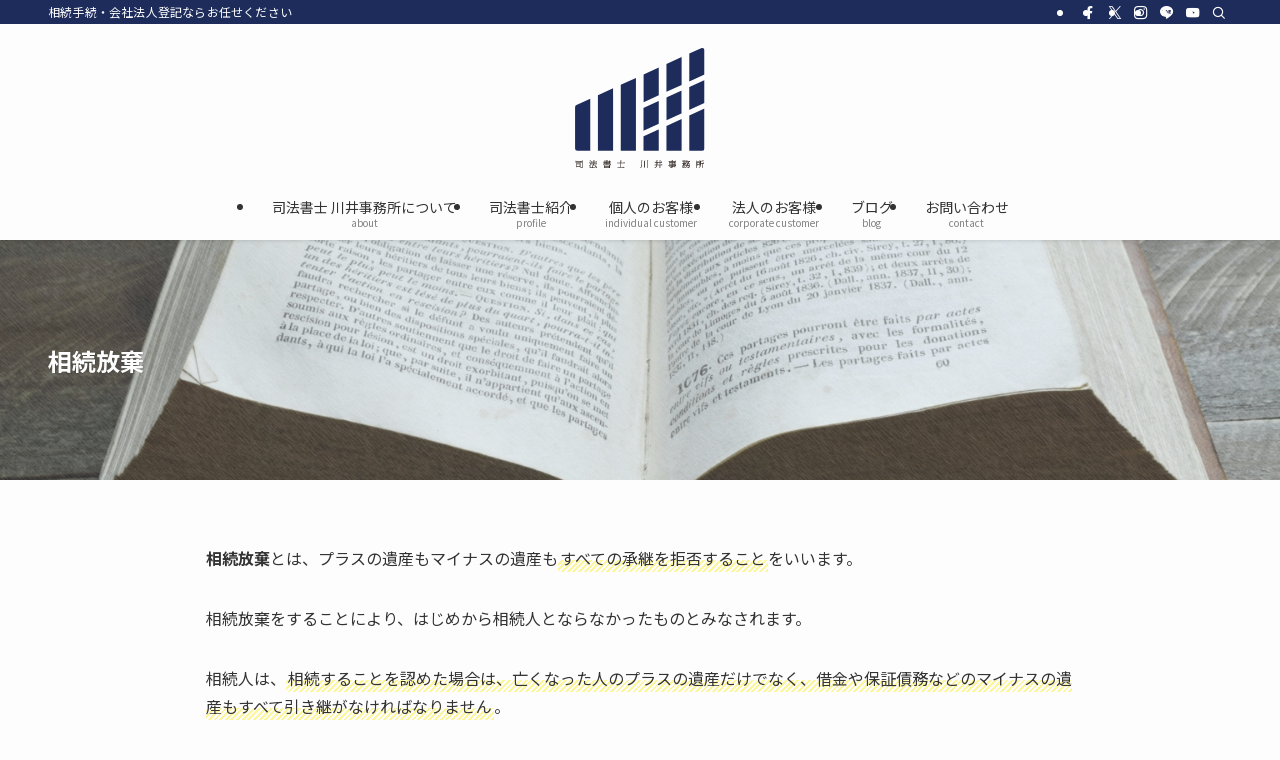

--- FILE ---
content_type: text/html; charset=UTF-8
request_url: https://llliii.jp/individual-customer/inheritance-procedure4/
body_size: 18934
content:
<!DOCTYPE html>
<html lang="ja" data-loaded="false" data-scrolled="false" data-spmenu="closed">
<head>
<meta charset="utf-8">
<meta name="format-detection" content="telephone=no">
<meta http-equiv="X-UA-Compatible" content="IE=edge">
<meta name="viewport" content="width=device-width, viewport-fit=cover">
<title>相続放棄 | 香川県高松市の司法書士川井事務所</title>
<meta name='robots' content='max-image-preview:large' />
<link rel='dns-prefetch' href='//codoc.jp' />
<link rel="alternate" type="application/rss+xml" title="香川県高松市の司法書士川井事務所 &raquo; フィード" href="https://llliii.jp/feed/" />
<link rel="alternate" type="application/rss+xml" title="香川県高松市の司法書士川井事務所 &raquo; コメントフィード" href="https://llliii.jp/comments/feed/" />

<!-- SEO SIMPLE PACK 3.6.2 -->
<meta name="description" content="相続放棄とは、プラスの遺産もマイナスの遺産もすべての承継を拒否することをいいます。 相続放棄をすることにより、はじめから相続人とならなかったものとみなされます。 相続人は、相続することを認めた場合は、亡くなった人のプラスの遺産だけでなく、借">
<meta name="keywords" content="司法書士,高松市,香川県,メタクマ,#メタクマ">
<link rel="canonical" href="https://llliii.jp/individual-customer/inheritance-procedure4/">
<meta property="og:locale" content="ja_JP">
<meta property="og:type" content="article">
<meta property="og:title" content="相続放棄 | 香川県高松市の司法書士川井事務所">
<meta property="og:description" content="相続放棄とは、プラスの遺産もマイナスの遺産もすべての承継を拒否することをいいます。 相続放棄をすることにより、はじめから相続人とならなかったものとみなされます。 相続人は、相続することを認めた場合は、亡くなった人のプラスの遺産だけでなく、借">
<meta property="og:url" content="https://llliii.jp/individual-customer/inheritance-procedure4/">
<meta property="og:site_name" content="香川県高松市の司法書士川井事務所">
<meta name="twitter:card" content="summary">
<!-- Google Analytics (gtag.js) -->
<script async src="https://www.googletagmanager.com/gtag/js?id=G-HV6BRM30CZ"></script>
<script>
	window.dataLayer = window.dataLayer || [];
	function gtag(){dataLayer.push(arguments);}
	gtag("js", new Date());
	gtag("config", "G-HV6BRM30CZ");
</script>
	<!-- / SEO SIMPLE PACK -->

<style id='wp-img-auto-sizes-contain-inline-css' type='text/css'>
img:is([sizes=auto i],[sizes^="auto," i]){contain-intrinsic-size:3000px 1500px}
/*# sourceURL=wp-img-auto-sizes-contain-inline-css */
</style>
<style id='wp-block-library-inline-css' type='text/css'>
:root{--wp-block-synced-color:#7a00df;--wp-block-synced-color--rgb:122,0,223;--wp-bound-block-color:var(--wp-block-synced-color);--wp-editor-canvas-background:#ddd;--wp-admin-theme-color:#007cba;--wp-admin-theme-color--rgb:0,124,186;--wp-admin-theme-color-darker-10:#006ba1;--wp-admin-theme-color-darker-10--rgb:0,107,160.5;--wp-admin-theme-color-darker-20:#005a87;--wp-admin-theme-color-darker-20--rgb:0,90,135;--wp-admin-border-width-focus:2px}@media (min-resolution:192dpi){:root{--wp-admin-border-width-focus:1.5px}}.wp-element-button{cursor:pointer}:root .has-very-light-gray-background-color{background-color:#eee}:root .has-very-dark-gray-background-color{background-color:#313131}:root .has-very-light-gray-color{color:#eee}:root .has-very-dark-gray-color{color:#313131}:root .has-vivid-green-cyan-to-vivid-cyan-blue-gradient-background{background:linear-gradient(135deg,#00d084,#0693e3)}:root .has-purple-crush-gradient-background{background:linear-gradient(135deg,#34e2e4,#4721fb 50%,#ab1dfe)}:root .has-hazy-dawn-gradient-background{background:linear-gradient(135deg,#faaca8,#dad0ec)}:root .has-subdued-olive-gradient-background{background:linear-gradient(135deg,#fafae1,#67a671)}:root .has-atomic-cream-gradient-background{background:linear-gradient(135deg,#fdd79a,#004a59)}:root .has-nightshade-gradient-background{background:linear-gradient(135deg,#330968,#31cdcf)}:root .has-midnight-gradient-background{background:linear-gradient(135deg,#020381,#2874fc)}:root{--wp--preset--font-size--normal:16px;--wp--preset--font-size--huge:42px}.has-regular-font-size{font-size:1em}.has-larger-font-size{font-size:2.625em}.has-normal-font-size{font-size:var(--wp--preset--font-size--normal)}.has-huge-font-size{font-size:var(--wp--preset--font-size--huge)}.has-text-align-center{text-align:center}.has-text-align-left{text-align:left}.has-text-align-right{text-align:right}.has-fit-text{white-space:nowrap!important}#end-resizable-editor-section{display:none}.aligncenter{clear:both}.items-justified-left{justify-content:flex-start}.items-justified-center{justify-content:center}.items-justified-right{justify-content:flex-end}.items-justified-space-between{justify-content:space-between}.screen-reader-text{border:0;clip-path:inset(50%);height:1px;margin:-1px;overflow:hidden;padding:0;position:absolute;width:1px;word-wrap:normal!important}.screen-reader-text:focus{background-color:#ddd;clip-path:none;color:#444;display:block;font-size:1em;height:auto;left:5px;line-height:normal;padding:15px 23px 14px;text-decoration:none;top:5px;width:auto;z-index:100000}html :where(.has-border-color){border-style:solid}html :where([style*=border-top-color]){border-top-style:solid}html :where([style*=border-right-color]){border-right-style:solid}html :where([style*=border-bottom-color]){border-bottom-style:solid}html :where([style*=border-left-color]){border-left-style:solid}html :where([style*=border-width]){border-style:solid}html :where([style*=border-top-width]){border-top-style:solid}html :where([style*=border-right-width]){border-right-style:solid}html :where([style*=border-bottom-width]){border-bottom-style:solid}html :where([style*=border-left-width]){border-left-style:solid}html :where(img[class*=wp-image-]){height:auto;max-width:100%}:where(figure){margin:0 0 1em}html :where(.is-position-sticky){--wp-admin--admin-bar--position-offset:var(--wp-admin--admin-bar--height,0px)}@media screen and (max-width:600px){html :where(.is-position-sticky){--wp-admin--admin-bar--position-offset:0px}}

/*# sourceURL=wp-block-library-inline-css */
</style><style id='wp-block-heading-inline-css' type='text/css'>
h1:where(.wp-block-heading).has-background,h2:where(.wp-block-heading).has-background,h3:where(.wp-block-heading).has-background,h4:where(.wp-block-heading).has-background,h5:where(.wp-block-heading).has-background,h6:where(.wp-block-heading).has-background{padding:1.25em 2.375em}h1.has-text-align-left[style*=writing-mode]:where([style*=vertical-lr]),h1.has-text-align-right[style*=writing-mode]:where([style*=vertical-rl]),h2.has-text-align-left[style*=writing-mode]:where([style*=vertical-lr]),h2.has-text-align-right[style*=writing-mode]:where([style*=vertical-rl]),h3.has-text-align-left[style*=writing-mode]:where([style*=vertical-lr]),h3.has-text-align-right[style*=writing-mode]:where([style*=vertical-rl]),h4.has-text-align-left[style*=writing-mode]:where([style*=vertical-lr]),h4.has-text-align-right[style*=writing-mode]:where([style*=vertical-rl]),h5.has-text-align-left[style*=writing-mode]:where([style*=vertical-lr]),h5.has-text-align-right[style*=writing-mode]:where([style*=vertical-rl]),h6.has-text-align-left[style*=writing-mode]:where([style*=vertical-lr]),h6.has-text-align-right[style*=writing-mode]:where([style*=vertical-rl]){rotate:180deg}
/*# sourceURL=https://llliii.jp/wp-includes/blocks/heading/style.min.css */
</style>
<style id='wp-block-paragraph-inline-css' type='text/css'>
.is-small-text{font-size:.875em}.is-regular-text{font-size:1em}.is-large-text{font-size:2.25em}.is-larger-text{font-size:3em}.has-drop-cap:not(:focus):first-letter{float:left;font-size:8.4em;font-style:normal;font-weight:100;line-height:.68;margin:.05em .1em 0 0;text-transform:uppercase}body.rtl .has-drop-cap:not(:focus):first-letter{float:none;margin-left:.1em}p.has-drop-cap.has-background{overflow:hidden}:root :where(p.has-background){padding:1.25em 2.375em}:where(p.has-text-color:not(.has-link-color)) a{color:inherit}p.has-text-align-left[style*="writing-mode:vertical-lr"],p.has-text-align-right[style*="writing-mode:vertical-rl"]{rotate:180deg}
/*# sourceURL=https://llliii.jp/wp-includes/blocks/paragraph/style.min.css */
</style>
<style id='global-styles-inline-css' type='text/css'>
:root{--wp--preset--aspect-ratio--square: 1;--wp--preset--aspect-ratio--4-3: 4/3;--wp--preset--aspect-ratio--3-4: 3/4;--wp--preset--aspect-ratio--3-2: 3/2;--wp--preset--aspect-ratio--2-3: 2/3;--wp--preset--aspect-ratio--16-9: 16/9;--wp--preset--aspect-ratio--9-16: 9/16;--wp--preset--color--black: #000;--wp--preset--color--cyan-bluish-gray: #abb8c3;--wp--preset--color--white: #fff;--wp--preset--color--pale-pink: #f78da7;--wp--preset--color--vivid-red: #cf2e2e;--wp--preset--color--luminous-vivid-orange: #ff6900;--wp--preset--color--luminous-vivid-amber: #fcb900;--wp--preset--color--light-green-cyan: #7bdcb5;--wp--preset--color--vivid-green-cyan: #00d084;--wp--preset--color--pale-cyan-blue: #8ed1fc;--wp--preset--color--vivid-cyan-blue: #0693e3;--wp--preset--color--vivid-purple: #9b51e0;--wp--preset--color--swl-main: var(--color_main);--wp--preset--color--swl-main-thin: var(--color_main_thin);--wp--preset--color--swl-gray: var(--color_gray);--wp--preset--color--swl-deep-01: var(--color_deep01);--wp--preset--color--swl-deep-02: var(--color_deep02);--wp--preset--color--swl-deep-03: var(--color_deep03);--wp--preset--color--swl-deep-04: var(--color_deep04);--wp--preset--color--swl-pale-01: var(--color_pale01);--wp--preset--color--swl-pale-02: var(--color_pale02);--wp--preset--color--swl-pale-03: var(--color_pale03);--wp--preset--color--swl-pale-04: var(--color_pale04);--wp--preset--gradient--vivid-cyan-blue-to-vivid-purple: linear-gradient(135deg,rgb(6,147,227) 0%,rgb(155,81,224) 100%);--wp--preset--gradient--light-green-cyan-to-vivid-green-cyan: linear-gradient(135deg,rgb(122,220,180) 0%,rgb(0,208,130) 100%);--wp--preset--gradient--luminous-vivid-amber-to-luminous-vivid-orange: linear-gradient(135deg,rgb(252,185,0) 0%,rgb(255,105,0) 100%);--wp--preset--gradient--luminous-vivid-orange-to-vivid-red: linear-gradient(135deg,rgb(255,105,0) 0%,rgb(207,46,46) 100%);--wp--preset--gradient--very-light-gray-to-cyan-bluish-gray: linear-gradient(135deg,rgb(238,238,238) 0%,rgb(169,184,195) 100%);--wp--preset--gradient--cool-to-warm-spectrum: linear-gradient(135deg,rgb(74,234,220) 0%,rgb(151,120,209) 20%,rgb(207,42,186) 40%,rgb(238,44,130) 60%,rgb(251,105,98) 80%,rgb(254,248,76) 100%);--wp--preset--gradient--blush-light-purple: linear-gradient(135deg,rgb(255,206,236) 0%,rgb(152,150,240) 100%);--wp--preset--gradient--blush-bordeaux: linear-gradient(135deg,rgb(254,205,165) 0%,rgb(254,45,45) 50%,rgb(107,0,62) 100%);--wp--preset--gradient--luminous-dusk: linear-gradient(135deg,rgb(255,203,112) 0%,rgb(199,81,192) 50%,rgb(65,88,208) 100%);--wp--preset--gradient--pale-ocean: linear-gradient(135deg,rgb(255,245,203) 0%,rgb(182,227,212) 50%,rgb(51,167,181) 100%);--wp--preset--gradient--electric-grass: linear-gradient(135deg,rgb(202,248,128) 0%,rgb(113,206,126) 100%);--wp--preset--gradient--midnight: linear-gradient(135deg,rgb(2,3,129) 0%,rgb(40,116,252) 100%);--wp--preset--font-size--small: 0.9em;--wp--preset--font-size--medium: 1.1em;--wp--preset--font-size--large: 1.25em;--wp--preset--font-size--x-large: 42px;--wp--preset--font-size--xs: 0.75em;--wp--preset--font-size--huge: 1.6em;--wp--preset--spacing--20: 0.44rem;--wp--preset--spacing--30: 0.67rem;--wp--preset--spacing--40: 1rem;--wp--preset--spacing--50: 1.5rem;--wp--preset--spacing--60: 2.25rem;--wp--preset--spacing--70: 3.38rem;--wp--preset--spacing--80: 5.06rem;--wp--preset--shadow--natural: 6px 6px 9px rgba(0, 0, 0, 0.2);--wp--preset--shadow--deep: 12px 12px 50px rgba(0, 0, 0, 0.4);--wp--preset--shadow--sharp: 6px 6px 0px rgba(0, 0, 0, 0.2);--wp--preset--shadow--outlined: 6px 6px 0px -3px rgb(255, 255, 255), 6px 6px rgb(0, 0, 0);--wp--preset--shadow--crisp: 6px 6px 0px rgb(0, 0, 0);}:where(.is-layout-flex){gap: 0.5em;}:where(.is-layout-grid){gap: 0.5em;}body .is-layout-flex{display: flex;}.is-layout-flex{flex-wrap: wrap;align-items: center;}.is-layout-flex > :is(*, div){margin: 0;}body .is-layout-grid{display: grid;}.is-layout-grid > :is(*, div){margin: 0;}:where(.wp-block-columns.is-layout-flex){gap: 2em;}:where(.wp-block-columns.is-layout-grid){gap: 2em;}:where(.wp-block-post-template.is-layout-flex){gap: 1.25em;}:where(.wp-block-post-template.is-layout-grid){gap: 1.25em;}.has-black-color{color: var(--wp--preset--color--black) !important;}.has-cyan-bluish-gray-color{color: var(--wp--preset--color--cyan-bluish-gray) !important;}.has-white-color{color: var(--wp--preset--color--white) !important;}.has-pale-pink-color{color: var(--wp--preset--color--pale-pink) !important;}.has-vivid-red-color{color: var(--wp--preset--color--vivid-red) !important;}.has-luminous-vivid-orange-color{color: var(--wp--preset--color--luminous-vivid-orange) !important;}.has-luminous-vivid-amber-color{color: var(--wp--preset--color--luminous-vivid-amber) !important;}.has-light-green-cyan-color{color: var(--wp--preset--color--light-green-cyan) !important;}.has-vivid-green-cyan-color{color: var(--wp--preset--color--vivid-green-cyan) !important;}.has-pale-cyan-blue-color{color: var(--wp--preset--color--pale-cyan-blue) !important;}.has-vivid-cyan-blue-color{color: var(--wp--preset--color--vivid-cyan-blue) !important;}.has-vivid-purple-color{color: var(--wp--preset--color--vivid-purple) !important;}.has-black-background-color{background-color: var(--wp--preset--color--black) !important;}.has-cyan-bluish-gray-background-color{background-color: var(--wp--preset--color--cyan-bluish-gray) !important;}.has-white-background-color{background-color: var(--wp--preset--color--white) !important;}.has-pale-pink-background-color{background-color: var(--wp--preset--color--pale-pink) !important;}.has-vivid-red-background-color{background-color: var(--wp--preset--color--vivid-red) !important;}.has-luminous-vivid-orange-background-color{background-color: var(--wp--preset--color--luminous-vivid-orange) !important;}.has-luminous-vivid-amber-background-color{background-color: var(--wp--preset--color--luminous-vivid-amber) !important;}.has-light-green-cyan-background-color{background-color: var(--wp--preset--color--light-green-cyan) !important;}.has-vivid-green-cyan-background-color{background-color: var(--wp--preset--color--vivid-green-cyan) !important;}.has-pale-cyan-blue-background-color{background-color: var(--wp--preset--color--pale-cyan-blue) !important;}.has-vivid-cyan-blue-background-color{background-color: var(--wp--preset--color--vivid-cyan-blue) !important;}.has-vivid-purple-background-color{background-color: var(--wp--preset--color--vivid-purple) !important;}.has-black-border-color{border-color: var(--wp--preset--color--black) !important;}.has-cyan-bluish-gray-border-color{border-color: var(--wp--preset--color--cyan-bluish-gray) !important;}.has-white-border-color{border-color: var(--wp--preset--color--white) !important;}.has-pale-pink-border-color{border-color: var(--wp--preset--color--pale-pink) !important;}.has-vivid-red-border-color{border-color: var(--wp--preset--color--vivid-red) !important;}.has-luminous-vivid-orange-border-color{border-color: var(--wp--preset--color--luminous-vivid-orange) !important;}.has-luminous-vivid-amber-border-color{border-color: var(--wp--preset--color--luminous-vivid-amber) !important;}.has-light-green-cyan-border-color{border-color: var(--wp--preset--color--light-green-cyan) !important;}.has-vivid-green-cyan-border-color{border-color: var(--wp--preset--color--vivid-green-cyan) !important;}.has-pale-cyan-blue-border-color{border-color: var(--wp--preset--color--pale-cyan-blue) !important;}.has-vivid-cyan-blue-border-color{border-color: var(--wp--preset--color--vivid-cyan-blue) !important;}.has-vivid-purple-border-color{border-color: var(--wp--preset--color--vivid-purple) !important;}.has-vivid-cyan-blue-to-vivid-purple-gradient-background{background: var(--wp--preset--gradient--vivid-cyan-blue-to-vivid-purple) !important;}.has-light-green-cyan-to-vivid-green-cyan-gradient-background{background: var(--wp--preset--gradient--light-green-cyan-to-vivid-green-cyan) !important;}.has-luminous-vivid-amber-to-luminous-vivid-orange-gradient-background{background: var(--wp--preset--gradient--luminous-vivid-amber-to-luminous-vivid-orange) !important;}.has-luminous-vivid-orange-to-vivid-red-gradient-background{background: var(--wp--preset--gradient--luminous-vivid-orange-to-vivid-red) !important;}.has-very-light-gray-to-cyan-bluish-gray-gradient-background{background: var(--wp--preset--gradient--very-light-gray-to-cyan-bluish-gray) !important;}.has-cool-to-warm-spectrum-gradient-background{background: var(--wp--preset--gradient--cool-to-warm-spectrum) !important;}.has-blush-light-purple-gradient-background{background: var(--wp--preset--gradient--blush-light-purple) !important;}.has-blush-bordeaux-gradient-background{background: var(--wp--preset--gradient--blush-bordeaux) !important;}.has-luminous-dusk-gradient-background{background: var(--wp--preset--gradient--luminous-dusk) !important;}.has-pale-ocean-gradient-background{background: var(--wp--preset--gradient--pale-ocean) !important;}.has-electric-grass-gradient-background{background: var(--wp--preset--gradient--electric-grass) !important;}.has-midnight-gradient-background{background: var(--wp--preset--gradient--midnight) !important;}.has-small-font-size{font-size: var(--wp--preset--font-size--small) !important;}.has-medium-font-size{font-size: var(--wp--preset--font-size--medium) !important;}.has-large-font-size{font-size: var(--wp--preset--font-size--large) !important;}.has-x-large-font-size{font-size: var(--wp--preset--font-size--x-large) !important;}
/*# sourceURL=global-styles-inline-css */
</style>

<link rel='stylesheet' id='swell-icons-css' href='https://llliii.jp/wp-content/themes/swell/build/css/swell-icons.css?ver=2.15.0' type='text/css' media='all' />
<link rel='stylesheet' id='main_style-css' href='https://llliii.jp/wp-content/themes/swell/build/css/main.css?ver=2.15.0' type='text/css' media='all' />
<link rel='stylesheet' id='swell_blocks-css' href='https://llliii.jp/wp-content/themes/swell/build/css/blocks.css?ver=2.15.0' type='text/css' media='all' />
<style id='swell_custom-inline-css' type='text/css'>
:root{--swl-fz--content:4vw;--swl-font_family:"Noto Sans JP", sans-serif;--swl-font_weight:400;--color_main:#1e2c5b;--color_text:#333;--color_link:#1e73be;--color_htag:#1e2c5b;--color_bg:#fdfdfd;--color_gradient1:#d8ffff;--color_gradient2:#87e7ff;--color_main_thin:rgba(38, 55, 114, 0.05 );--color_main_dark:rgba(23, 33, 68, 1 );--color_list_check:#1e2c5b;--color_list_num:#1e2c5b;--color_list_good:#86dd7b;--color_list_triangle:#f4e03a;--color_list_bad:#f36060;--color_faq_q:#d55656;--color_faq_a:#6599b7;--color_icon_good:#3cd250;--color_icon_good_bg:#ecffe9;--color_icon_bad:#4b73eb;--color_icon_bad_bg:#eafaff;--color_icon_info:#f578b4;--color_icon_info_bg:#fff0fa;--color_icon_announce:#ffa537;--color_icon_announce_bg:#fff5f0;--color_icon_pen:#7a7a7a;--color_icon_pen_bg:#f7f7f7;--color_icon_book:#787364;--color_icon_book_bg:#f8f6ef;--color_icon_point:#ffa639;--color_icon_check:#86d67c;--color_icon_batsu:#f36060;--color_icon_hatena:#5295cc;--color_icon_caution:#f7da38;--color_icon_memo:#84878a;--color_deep01:#e44141;--color_deep02:#3d79d5;--color_deep03:#63a84d;--color_deep04:#f09f4d;--color_pale01:#fff2f0;--color_pale02:#f3f8fd;--color_pale03:#f1f9ee;--color_pale04:#fdf9ee;--color_mark_blue:#b7e3ff;--color_mark_green:#bdf9c3;--color_mark_yellow:#fcf69f;--color_mark_orange:#ffddbc;--border01:solid 1px var(--color_main);--border02:double 4px var(--color_main);--border03:dashed 2px var(--color_border);--border04:solid 4px var(--color_gray);--card_posts_thumb_ratio:56.25%;--list_posts_thumb_ratio:56.25%;--big_posts_thumb_ratio:56.25%;--thumb_posts_thumb_ratio:56.25%;--blogcard_thumb_ratio:56.25%;--color_header_bg:#fdfdfd;--color_header_text:#333;--color_footer_bg:#fdfdfd;--color_footer_text:#333;--container_size:1200px;--article_size:900px;--logo_size_sp:80px;--logo_size_pc:120px;--logo_size_pcfix:48px;}.swl-cell-bg[data-icon="doubleCircle"]{--cell-icon-color:#ffc977}.swl-cell-bg[data-icon="circle"]{--cell-icon-color:#94e29c}.swl-cell-bg[data-icon="triangle"]{--cell-icon-color:#eeda2f}.swl-cell-bg[data-icon="close"]{--cell-icon-color:#ec9191}.swl-cell-bg[data-icon="hatena"]{--cell-icon-color:#93c9da}.swl-cell-bg[data-icon="check"]{--cell-icon-color:#94e29c}.swl-cell-bg[data-icon="line"]{--cell-icon-color:#9b9b9b}.cap_box[data-colset="col1"]{--capbox-color:#f59b5f;--capbox-color--bg:#fff8eb}.cap_box[data-colset="col2"]{--capbox-color:#5fb9f5;--capbox-color--bg:#edf5ff}.cap_box[data-colset="col3"]{--capbox-color:#2fcd90;--capbox-color--bg:#eafaf2}.red_{--the-btn-color:#f74a4a;--the-btn-color2:#ffbc49;--the-solid-shadow: rgba(185, 56, 56, 1 )}.blue_{--the-btn-color:#338df4;--the-btn-color2:#35eaff;--the-solid-shadow: rgba(38, 106, 183, 1 )}.green_{--the-btn-color:#62d847;--the-btn-color2:#7bf7bd;--the-solid-shadow: rgba(74, 162, 53, 1 )}.is-style-btn_normal{--the-btn-radius:80px}.is-style-btn_solid{--the-btn-radius:80px}.is-style-btn_shiny{--the-btn-radius:80px}.is-style-btn_line{--the-btn-radius:80px}.post_content blockquote{padding:1.5em 2em 1.5em 3em}.post_content blockquote::before{content:"";display:block;width:5px;height:calc(100% - 3em);top:1.5em;left:1.5em;border-left:solid 1px rgba(180,180,180,.75);border-right:solid 1px rgba(180,180,180,.75);}.mark_blue{background:repeating-linear-gradient(-45deg,var(--color_mark_blue),var(--color_mark_blue) 2px,transparent 2px,transparent 4px) no-repeat 0 1em}.mark_green{background:repeating-linear-gradient(-45deg,var(--color_mark_green),var(--color_mark_green) 2px,transparent 2px,transparent 4px) no-repeat 0 1em}.mark_yellow{background:repeating-linear-gradient(-45deg,var(--color_mark_yellow),var(--color_mark_yellow) 2px,transparent 2px,transparent 4px) no-repeat 0 1em}.mark_orange{background:repeating-linear-gradient(-45deg,var(--color_mark_orange),var(--color_mark_orange) 2px,transparent 2px,transparent 4px) no-repeat 0 1em}[class*="is-style-icon_"]{color:#333;border-width:0}[class*="is-style-big_icon_"]{border-width:2px;border-style:solid}[data-col="gray"] .c-balloon__text{background:#f7f7f7;border-color:#ccc}[data-col="gray"] .c-balloon__before{border-right-color:#f7f7f7}[data-col="green"] .c-balloon__text{background:#d1f8c2;border-color:#9ddd93}[data-col="green"] .c-balloon__before{border-right-color:#d1f8c2}[data-col="blue"] .c-balloon__text{background:#e2f6ff;border-color:#93d2f0}[data-col="blue"] .c-balloon__before{border-right-color:#e2f6ff}[data-col="red"] .c-balloon__text{background:#ffebeb;border-color:#f48789}[data-col="red"] .c-balloon__before{border-right-color:#ffebeb}[data-col="yellow"] .c-balloon__text{background:#f9f7d2;border-color:#fbe593}[data-col="yellow"] .c-balloon__before{border-right-color:#f9f7d2}.-type-list2 .p-postList__body::after,.-type-big .p-postList__body::after{content: "READ MORE »";}.c-postThumb__cat{background-color:#1e2c5b;color:#fff;background-image: repeating-linear-gradient(-45deg,rgba(255,255,255,.1),rgba(255,255,255,.1) 6px,transparent 6px,transparent 12px)}.post_content h2:where(:not([class^="swell-block-"]):not(.faq_q):not(.p-postList__title)){padding:.5em 0px .5em 24px}.post_content h2:where(:not([class^="swell-block-"]):not(.faq_q):not(.p-postList__title))::before{position:absolute;display:block;pointer-events:none;content:"";left:0;top:0;width:8px;height:100%;background: repeating-linear-gradient(var(--color_htag) 0%, var(--color_htag) 50%, rgba(30, 44, 91, 0.15 ) 50%, rgba(30, 44, 91, 0.15 ) 100%);}.post_content h3:where(:not([class^="swell-block-"]):not(.faq_q):not(.p-postList__title)){padding:0 .5em .5em}.post_content h3:where(:not([class^="swell-block-"]):not(.faq_q):not(.p-postList__title))::before{content:"";width:100%;height:2px;background: repeating-linear-gradient(90deg, var(--color_htag) 0%, var(--color_htag) 29.3%, rgba(150,150,150,.2) 29.3%, rgba(150,150,150,.2) 100%)}.post_content h4:where(:not([class^="swell-block-"]):not(.faq_q):not(.p-postList__title)){padding:0 0 0 16px;border-left:solid 2px var(--color_htag)}.l-header{box-shadow: 0 1px 4px rgba(0,0,0,.12)}.l-header__bar{color:#fff;background:var(--color_main)}.l-header__menuBtn{order:3}.l-header__customBtn{order:1}.c-gnav a::after{background:var(--color_main)}.p-spHeadMenu .menu-item.-current{border-bottom-color:var(--color_main)}.c-gnav > li:hover > a,.c-gnav > .-current > a{background:#f7f7f7;color: #333}.c-gnav .sub-menu{color:#fff;background:var(--color_main)}.l-fixHeader::before{opacity:0.9}#pagetop{border-radius:50%}.c-widget__title.-spmenu{padding:.5em .75em;border-radius:var(--swl-radius--2, 0px);background:var(--color_main);color:#fff;}.c-widget__title.-footer{padding:.5em}.c-widget__title.-footer::before{content:"";bottom:0;left:0;width:40%;z-index:1;background:var(--color_main)}.c-widget__title.-footer::after{content:"";bottom:0;left:0;width:100%;background:var(--color_border)}.c-secTitle{border-left:solid 2px var(--color_main);padding:0em .75em}.p-spMenu{color:#333}.p-spMenu__inner::before{background:#fdfdfd;opacity:1}.p-spMenu__overlay{background:#000;opacity:0.6}[class*="page-numbers"]{color:#fff;background-color:#dedede}a{text-decoration: none}.l-topTitleArea.c-filterLayer::before{background-color:#000000;opacity:0;content:""}@media screen and (min-width: 960px){:root{}}@media screen and (max-width: 959px){:root{}.l-header__logo{order:2;text-align:center}}@media screen and (min-width: 600px){:root{--swl-fz--content:16px;}}@media screen and (max-width: 599px){:root{}}@media (min-width: 1108px) {.alignwide{left:-100px;width:calc(100% + 200px);}}@media (max-width: 1108px) {.-sidebar-off .swell-block-fullWide__inner.l-container .alignwide{left:0px;width:100%;}}.l-fixHeader .l-fixHeader__gnav{order:0}[data-scrolled=true] .l-fixHeader[data-ready]{opacity:1;-webkit-transform:translateY(0)!important;transform:translateY(0)!important;visibility:visible}.-body-solid .l-fixHeader{box-shadow:0 2px 4px var(--swl-color_shadow)}.l-fixHeader__inner{align-items:stretch;color:var(--color_header_text);display:flex;padding-bottom:0;padding-top:0;position:relative;z-index:1}.l-fixHeader__logo{align-items:center;display:flex;line-height:1;margin-right:24px;order:0;padding:16px 0}.is-style-btn_normal a,.is-style-btn_shiny a{box-shadow:var(--swl-btn_shadow)}.c-shareBtns__btn,.is-style-balloon>.c-tabList .c-tabList__button,.p-snsCta,[class*=page-numbers]{box-shadow:var(--swl-box_shadow)}.p-articleThumb__img,.p-articleThumb__youtube{box-shadow:var(--swl-img_shadow)}.p-pickupBanners__item .c-bannerLink,.p-postList__thumb{box-shadow:0 2px 8px rgba(0,0,0,.1),0 4px 4px -4px rgba(0,0,0,.1)}.p-postList.-w-ranking li:before{background-image:repeating-linear-gradient(-45deg,hsla(0,0%,100%,.1),hsla(0,0%,100%,.1) 6px,transparent 0,transparent 12px);box-shadow:1px 1px 4px rgba(0,0,0,.2)}:root{--swl-radius--2:2px;--swl-radius--4:4px;--swl-radius--8:8px}.c-categoryList__link,.c-tagList__link,.tag-cloud-link{border-radius:16px;padding:6px 10px}.-related .p-postList__thumb,.is-style-bg_gray,.is-style-bg_main,.is-style-bg_main_thin,.is-style-bg_stripe,.is-style-border_dg,.is-style-border_dm,.is-style-border_sg,.is-style-border_sm,.is-style-dent_box,.is-style-note_box,.is-style-stitch,[class*=is-style-big_icon_],input[type=number],input[type=text],textarea{border-radius:4px}.-ps-style-img .p-postList__link,.-type-thumb .p-postList__link,.p-postList__thumb{border-radius:12px;overflow:hidden;z-index:0}.c-widget .-type-list.-w-ranking .p-postList__item:before{border-radius:16px;left:2px;top:2px}.c-widget .-type-card.-w-ranking .p-postList__item:before{border-radius:0 0 4px 4px}.c-postThumb__cat{border-radius:16px;margin:.5em;padding:0 8px}.cap_box_ttl{border-radius:2px 2px 0 0}.cap_box_content{border-radius:0 0 2px 2px}.cap_box.is-style-small_ttl .cap_box_content{border-radius:0 2px 2px 2px}.cap_box.is-style-inner .cap_box_content,.cap_box.is-style-onborder_ttl .cap_box_content,.cap_box.is-style-onborder_ttl2 .cap_box_content,.cap_box.is-style-onborder_ttl2 .cap_box_ttl,.cap_box.is-style-shadow{border-radius:2px}.is-style-more_btn a,.p-postList__body:after,.submit{border-radius:40px}@media (min-width:960px){#sidebar .-type-list .p-postList__thumb{border-radius:8px}}@media not all and (min-width:960px){.-ps-style-img .p-postList__link,.-type-thumb .p-postList__link,.p-postList__thumb{border-radius:8px}}.l-header__bar{position:relative;width:100%}.l-header__bar .c-catchphrase{color:inherit;font-size:12px;letter-spacing:var(--swl-letter_spacing,.2px);line-height:14px;margin-right:auto;overflow:hidden;padding:4px 0;white-space:nowrap;width:50%}.l-header__bar .c-iconList .c-iconList__link{margin:0;padding:4px 6px}.l-header__barInner{align-items:center;display:flex;justify-content:flex-end}@media (min-width:960px){.-parallel .l-header__inner{display:flex;flex-wrap:wrap;max-width:100%;padding-left:0;padding-right:0}.-parallel .l-header__logo{text-align:center;width:100%}.-parallel .l-header__logo .c-catchphrase{font-size:12px;line-height:1;margin-top:16px}.-parallel .l-header__gnav{width:100%}.-parallel .l-header__gnav .c-gnav{justify-content:center}.-parallel .l-header__gnav .c-gnav>li>a{padding:16px}.-parallel .c-headLogo.-txt,.-parallel .w-header{justify-content:center}.-parallel .w-header{margin-bottom:8px;margin-top:8px}.-parallel-bottom .l-header__inner{padding-top:8px}.-parallel-bottom .l-header__logo{order:1;padding:16px 0}.-parallel-bottom .w-header{order:2}.-parallel-bottom .l-header__gnav{order:3}.-parallel-top .l-header__inner{padding-bottom:8px}.-parallel-top .l-header__gnav{order:1}.-parallel-top .l-header__logo{order:2;padding:16px 0}.-parallel-top .w-header{order:3}.l-header.-parallel .w-header{width:100%}.l-fixHeader.-parallel .l-fixHeader__gnav{margin-left:auto}}.c-gnav .sub-menu a:before,.c-listMenu a:before{-webkit-font-smoothing:antialiased;-moz-osx-font-smoothing:grayscale;font-family:icomoon!important;font-style:normal;font-variant:normal;font-weight:400;line-height:1;text-transform:none}.c-submenuToggleBtn{display:none}.c-listMenu a{padding:.75em 1em .75em 1.5em;transition:padding .25s}.c-listMenu a:hover{padding-left:1.75em;padding-right:.75em}.c-gnav .sub-menu a:before,.c-listMenu a:before{color:inherit;content:"\e921";display:inline-block;left:2px;position:absolute;top:50%;-webkit-transform:translateY(-50%);transform:translateY(-50%);vertical-align:middle}.widget_categories>ul>.cat-item>a,.wp-block-categories-list>li>a{padding-left:1.75em}.c-listMenu .children,.c-listMenu .sub-menu{margin:0}.c-listMenu .children a,.c-listMenu .sub-menu a{font-size:.9em;padding-left:2.5em}.c-listMenu .children a:before,.c-listMenu .sub-menu a:before{left:1em}.c-listMenu .children a:hover,.c-listMenu .sub-menu a:hover{padding-left:2.75em}.c-listMenu .children ul a,.c-listMenu .sub-menu ul a{padding-left:3.25em}.c-listMenu .children ul a:before,.c-listMenu .sub-menu ul a:before{left:1.75em}.c-listMenu .children ul a:hover,.c-listMenu .sub-menu ul a:hover{padding-left:3.5em}.c-gnav li:hover>.sub-menu{opacity:1;visibility:visible}.c-gnav .sub-menu:before{background:inherit;content:"";height:100%;left:0;position:absolute;top:0;width:100%;z-index:0}.c-gnav .sub-menu .sub-menu{left:100%;top:0;z-index:-1}.c-gnav .sub-menu a{padding-left:2em}.c-gnav .sub-menu a:before{left:.5em}.c-gnav .sub-menu a:hover .ttl{left:4px}:root{--color_content_bg:var(--color_bg);}.c-widget__title.-side{padding:.5em}.c-widget__title.-side::before{content:"";bottom:0;left:0;width:40%;z-index:1;background:var(--color_main)}.c-widget__title.-side::after{content:"";bottom:0;left:0;width:100%;background:var(--color_border)}.page.-index-off .w-beforeToc{display:none}@media screen and (min-width: 960px){:root{}}@media screen and (max-width: 959px){:root{}}@media screen and (min-width: 600px){:root{}}@media screen and (max-width: 599px){:root{}}.swell-block-fullWide__inner.l-container{--swl-fw_inner_pad:var(--swl-pad_container,0px)}@media (min-width:960px){.-sidebar-on .l-content .alignfull,.-sidebar-on .l-content .alignwide{left:-16px;width:calc(100% + 32px)}.swell-block-fullWide__inner.l-article{--swl-fw_inner_pad:var(--swl-pad_post_content,0px)}.-sidebar-on .swell-block-fullWide__inner .alignwide{left:0;width:100%}.-sidebar-on .swell-block-fullWide__inner .alignfull{left:calc(0px - var(--swl-fw_inner_pad, 0))!important;margin-left:0!important;margin-right:0!important;width:calc(100% + var(--swl-fw_inner_pad, 0)*2)!important}}.l-topTitleArea{align-items:center;display:flex;margin:0;min-height:11em;overflow:hidden;padding:1.5em 0;position:relative;width:100%}.l-topTitleArea .u-thin{opacity:1}.l-topTitleArea .c-postTitle__date{border-color:#fff}.l-topTitleArea .c-categoryList,.l-topTitleArea .c-tagList{color:#fff}.l-topTitleArea .c-categoryList__link,.l-topTitleArea .c-tagList__link{background:none;color:#fff}.l-topTitleArea .c-categoryList__link{border:1px solid #fff}.l-topTitleArea .c-tagList__link{border-bottom:1px solid #fff;border-radius:0;padding:4px .25em}.l-topTitleArea__body{color:#fff;position:relative;text-shadow:1px 1px 0 rgba(0,0,0,.1);width:100%;z-index:3}@media (min-width:600px){.l-topTitleArea{min-height:240px;padding:1em 0}}.-index-off .p-toc,.swell-toc-placeholder:empty{display:none}.p-toc.-modal{height:100%;margin:0;overflow-y:auto;padding:0}#main_content .p-toc{border-radius:var(--swl-radius--2,0);margin:4em auto;max-width:800px}#sidebar .p-toc{margin-top:-.5em}.p-toc .__pn:before{content:none!important;counter-increment:none}.p-toc .__prev{margin:0 0 1em}.p-toc .__next{margin:1em 0 0}.p-toc.is-omitted:not([data-omit=ct]) [data-level="2"] .p-toc__childList{height:0;margin-bottom:-.5em;visibility:hidden}.p-toc.is-omitted:not([data-omit=nest]){position:relative}.p-toc.is-omitted:not([data-omit=nest]):before{background:linear-gradient(hsla(0,0%,100%,0),var(--color_bg));bottom:5em;content:"";height:4em;left:0;opacity:.75;pointer-events:none;position:absolute;width:100%;z-index:1}.p-toc.is-omitted:not([data-omit=nest]):after{background:var(--color_bg);bottom:0;content:"";height:5em;left:0;opacity:.75;position:absolute;width:100%;z-index:1}.p-toc.is-omitted:not([data-omit=nest]) .__next,.p-toc.is-omitted:not([data-omit=nest]) [data-omit="1"]{display:none}.p-toc .p-toc__expandBtn{background-color:#f7f7f7;border:rgba(0,0,0,.2);border-radius:5em;box-shadow:0 0 0 1px #bbb;color:#333;display:block;font-size:14px;line-height:1.5;margin:.75em auto 0;min-width:6em;padding:.5em 1em;position:relative;transition:box-shadow .25s;z-index:2}.p-toc[data-omit=nest] .p-toc__expandBtn{display:inline-block;font-size:13px;margin:0 0 0 1.25em;padding:.5em .75em}.p-toc:not([data-omit=nest]) .p-toc__expandBtn:after,.p-toc:not([data-omit=nest]) .p-toc__expandBtn:before{border-top-color:inherit;border-top-style:dotted;border-top-width:3px;content:"";display:block;height:1px;position:absolute;top:calc(50% - 1px);transition:border-color .25s;width:100%;width:22px}.p-toc:not([data-omit=nest]) .p-toc__expandBtn:before{right:calc(100% + 1em)}.p-toc:not([data-omit=nest]) .p-toc__expandBtn:after{left:calc(100% + 1em)}.p-toc.is-expanded .p-toc__expandBtn{border-color:transparent}.p-toc__ttl{display:block;font-size:1.2em;line-height:1;position:relative;text-align:center}.p-toc__ttl:before{content:"\e918";display:inline-block;font-family:icomoon;margin-right:.5em;padding-bottom:2px;vertical-align:middle}#index_modal .p-toc__ttl{margin-bottom:.5em}.p-toc__list li{line-height:1.6}.p-toc__list>li+li{margin-top:.5em}.p-toc__list .p-toc__childList{padding-left:.5em}.p-toc__list [data-level="3"]{font-size:.9em}.p-toc__list .mininote{display:none}.post_content .p-toc__list{padding-left:0}#sidebar .p-toc__list{margin-bottom:0}#sidebar .p-toc__list .p-toc__childList{padding-left:0}.p-toc__link{color:inherit;font-size:inherit;text-decoration:none}.p-toc__link:hover{opacity:.8}.p-toc.-double{background:var(--color_gray);background:linear-gradient(-45deg,transparent 25%,var(--color_gray) 25%,var(--color_gray) 50%,transparent 50%,transparent 75%,var(--color_gray) 75%,var(--color_gray));background-clip:padding-box;background-size:4px 4px;border-bottom:4px double var(--color_border);border-top:4px double var(--color_border);padding:1.5em 1em 1em}.p-toc.-double .p-toc__ttl{margin-bottom:.75em}@media (min-width:960px){#main_content .p-toc{width:92%}}@media (hover:hover){.p-toc .p-toc__expandBtn:hover{border-color:transparent;box-shadow:0 0 0 2px currentcolor}}@media (min-width:600px){.p-toc.-double{padding:2em}}
/*# sourceURL=swell_custom-inline-css */
</style>
<link rel='stylesheet' id='swell-loaded-animation-css' href='https://llliii.jp/wp-content/themes/swell/build/css/modules/loaded-animation.css?ver=2.15.0' type='text/css' media='all' />
<link rel='stylesheet' id='swell-parts/footer-css' href='https://llliii.jp/wp-content/themes/swell/build/css/modules/parts/footer.css?ver=2.15.0' type='text/css' media='all' />
<link rel='stylesheet' id='swell-page/page-css' href='https://llliii.jp/wp-content/themes/swell/build/css/modules/page/page.css?ver=2.15.0' type='text/css' media='all' />
<style id='classic-theme-styles-inline-css' type='text/css'>
/*! This file is auto-generated */
.wp-block-button__link{color:#fff;background-color:#32373c;border-radius:9999px;box-shadow:none;text-decoration:none;padding:calc(.667em + 2px) calc(1.333em + 2px);font-size:1.125em}.wp-block-file__button{background:#32373c;color:#fff;text-decoration:none}
/*# sourceURL=/wp-includes/css/classic-themes.min.css */
</style>
<link rel='stylesheet' id='mpp_gutenberg-css' href='https://llliii.jp/wp-content/plugins/metronet-profile-picture/dist/blocks.style.build.css?ver=2.6.3' type='text/css' media='all' />
<link rel='stylesheet' id='sass-basis-core-css' href='https://llliii.jp/wp-content/plugins/snow-monkey-forms/dist/css/fallback.css?ver=1756004492' type='text/css' media='all' />
<link rel='stylesheet' id='snow-monkey-forms-css' href='https://llliii.jp/wp-content/plugins/snow-monkey-forms/dist/css/app.css?ver=1756004492' type='text/css' media='all' />
<link rel='stylesheet' id='contact-form-7-css' href='https://llliii.jp/wp-content/plugins/contact-form-7/includes/css/styles.css?ver=6.1.1' type='text/css' media='all' />
<link rel='stylesheet' id='child_style-css' href='https://llliii.jp/wp-content/themes/swell_child/style.css?ver=2026011883443' type='text/css' media='all' />
<script type="text/javascript"  src="https://codoc.jp/js/cms.js?ver=6.9" id="codoc-injector-js-js"  data-css="green"  data-usercode="AcC0tRs5zg" defer></script>

<link href="https://fonts.googleapis.com/css?family=Noto+Sans+JP:400,700&#038;display=swap" rel="stylesheet">
<noscript><link href="https://llliii.jp/wp-content/themes/swell/build/css/noscript.css" rel="stylesheet"></noscript>
<link rel="https://api.w.org/" href="https://llliii.jp/wp-json/" /><link rel="alternate" title="JSON" type="application/json" href="https://llliii.jp/wp-json/wp/v2/pages/177" /><link rel='shortlink' href='https://llliii.jp/?p=177' />
<link rel="icon" href="https://llliii.jp/wp-content/uploads/2021/07/kawai_logo_big-150x150.png" sizes="32x32" />
<link rel="icon" href="https://llliii.jp/wp-content/uploads/2021/07/kawai_logo_big.png" sizes="192x192" />
<link rel="apple-touch-icon" href="https://llliii.jp/wp-content/uploads/2021/07/kawai_logo_big.png" />
<meta name="msapplication-TileImage" content="https://llliii.jp/wp-content/uploads/2021/07/kawai_logo_big.png" />
		<style type="text/css" id="wp-custom-css">
			.l-fixHeader__inner {
    justify-content: space-around;
}


/* contact form */
.free{
	background:#e0dfda;
}	
.must{
		background:#04384c;
	 color: #fff;
}

.free,
.must {
	border-radius: 3px;
	margin-left: 10px;
	margin-bottom: 10px;
	padding: 1px 10px;
}
.form-text {
	width:100%;
	margin-top: 0.5em
}
.form-text-h{
	width:100%;
	height:16em;
			margin-top: 0.5em
}
.submit-button {
	width: 100%;
	height: 50px;
	background-color:#1E2C5B;
	color: #fff;
	border-radius:25px;
	font-size: 1.1rem;
}
.submit-button:hover {
	background-color:#D9D9D9;
	color:#fff;
}
form p{
	margin:2em 0;
}
/* contact form ここまで*/


/* .p-mainVisual__slideText{
	font-size:1.1rem;
} */		</style>
		
<link rel="stylesheet" href="https://llliii.jp/wp-content/themes/swell/build/css/print.css" media="print" >
<script async src="https://pagead2.googlesyndication.com/pagead/js/adsbygoogle.js?client=ca-pub-5302130143222476"
     crossorigin="anonymous"></script>
</head>
<body>
<div id="body_wrap" class="wp-singular page-template-default page page-id-177 page-child parent-pageid-16 wp-theme-swell wp-child-theme-swell_child codoc-theme-green -body-solid -index-off -sidebar-off -frame-off id_177" >
<div id="sp_menu" class="p-spMenu -right">
	<div class="p-spMenu__inner">
		<div class="p-spMenu__closeBtn">
			<button class="c-iconBtn -menuBtn c-plainBtn" data-onclick="toggleMenu" aria-label="メニューを閉じる">
				<i class="c-iconBtn__icon icon-close-thin"></i>
			</button>
		</div>
		<div class="p-spMenu__body">
			<div class="c-widget__title -spmenu">
				MENU			</div>
			<div class="p-spMenu__nav">
				<ul class="c-spnav c-listMenu"><li class="menu-item menu-item-type-post_type menu-item-object-page menu-item-1515"><a href="https://llliii.jp/about/">司法書士 川井事務所について<span class="c-smallNavTitle desc">about</span></a></li>
<li class="menu-item menu-item-type-post_type menu-item-object-page menu-item-1517"><a href="https://llliii.jp/profile/">司法書士紹介<span class="c-smallNavTitle desc">profile</span></a></li>
<li class="menu-item menu-item-type-post_type menu-item-object-page current-page-ancestor current-menu-ancestor current-menu-parent current-page-parent current_page_parent current_page_ancestor menu-item-has-children menu-item-24"><a href="https://llliii.jp/individual-customer/">個人のお客様<span class="c-smallNavTitle desc">individual customer</span></a>
<ul class="sub-menu">
	<li class="menu-item menu-item-type-post_type menu-item-object-page menu-item-1519"><a href="https://llliii.jp/individual-customer/inheritance-procedure/">相続による不動産名義変更（相続登記）</a></li>
	<li class="menu-item menu-item-type-post_type menu-item-object-page menu-item-1525"><a href="https://llliii.jp/individual-customer/inheritance-procedure2/">遺産すべてまとめて相続手続きプラン</a></li>
	<li class="menu-item menu-item-type-post_type menu-item-object-page menu-item-256"><a href="https://llliii.jp/individual-customer/inheritance-procedure3/">遺言書作成サポート</a></li>
	<li class="menu-item menu-item-type-post_type menu-item-object-page current-menu-item page_item page-item-177 current_page_item menu-item-255"><a href="https://llliii.jp/individual-customer/inheritance-procedure4/" aria-current="page">相続放棄</a></li>
</ul>
</li>
<li class="menu-item menu-item-type-post_type menu-item-object-page menu-item-has-children menu-item-23"><a href="https://llliii.jp/corporate-customer/">法人のお客様<span class="c-smallNavTitle desc">corporate customer</span></a>
<ul class="sub-menu">
	<li class="menu-item menu-item-type-post_type menu-item-object-page menu-item-254"><a href="https://llliii.jp/corporate-customer/incorporation/">会社設立・法人設立</a></li>
	<li class="menu-item menu-item-type-post_type menu-item-object-page menu-item-1518"><a href="https://llliii.jp/corporate-customer/registration-of-change/">各種変更登記</a></li>
</ul>
</li>
<li class="menu-item menu-item-type-post_type menu-item-object-page menu-item-has-children menu-item-22"><a href="https://llliii.jp/blog/">ブログ<span class="c-smallNavTitle desc">blog</span></a>
<ul class="sub-menu">
	<li class="menu-item menu-item-type-taxonomy menu-item-object-category menu-item-549"><a href="https://llliii.jp/category/commercial-registration/">会社法人登記</a></li>
	<li class="menu-item menu-item-type-taxonomy menu-item-object-category menu-item-548"><a href="https://llliii.jp/category/real-property-registration/">不動産登記</a></li>
	<li class="menu-item menu-item-type-taxonomy menu-item-object-category menu-item-550"><a href="https://llliii.jp/category/inheritance/">相続関連</a></li>
	<li class="menu-item menu-item-type-taxonomy menu-item-object-category menu-item-1903"><a href="https://llliii.jp/category/corporate-qa/">法務Q&amp;A</a></li>
	<li class="menu-item menu-item-type-taxonomy menu-item-object-category menu-item-1904"><a href="https://llliii.jp/category/inheritance-qa/">相続Q&amp;A</a></li>
</ul>
</li>
<li class="menu-item menu-item-type-post_type menu-item-object-page menu-item-41"><a href="https://llliii.jp/contact/">お問い合わせ<span class="c-smallNavTitle desc">contact</span></a></li>
</ul>			</div>
			<div id="sp_menu_bottom" class="p-spMenu__bottom w-spMenuBottom"><div id="swell_sns_links-2" class="c-widget widget_swell_sns_links"><ul class="c-iconList">
						<li class="c-iconList__item -facebook">
						<a href="https://www.facebook.com/kwillliii" target="_blank" rel="noopener" class="c-iconList__link u-fz-16 hov-flash" aria-label="facebook">
							<i class="c-iconList__icon icon-facebook" role="presentation"></i>
						</a>
					</li>
									<li class="c-iconList__item -twitter-x">
						<a href="https://twitter.com/kwillliii" target="_blank" rel="noopener" class="c-iconList__link u-fz-16 hov-flash" aria-label="twitter-x">
							<i class="c-iconList__icon icon-twitter-x" role="presentation"></i>
						</a>
					</li>
									<li class="c-iconList__item -instagram">
						<a href="https://www.instagram.com/kwillliii/" target="_blank" rel="noopener" class="c-iconList__link u-fz-16 hov-flash" aria-label="instagram">
							<i class="c-iconList__icon icon-instagram" role="presentation"></i>
						</a>
					</li>
									<li class="c-iconList__item -line">
						<a href="https://lin.ee/YkZbhjH" target="_blank" rel="noopener" class="c-iconList__link u-fz-16 hov-flash" aria-label="line">
							<i class="c-iconList__icon icon-line" role="presentation"></i>
						</a>
					</li>
									<li class="c-iconList__item -youtube">
						<a href="https://www.youtube.com/@kwillliii" target="_blank" rel="noopener" class="c-iconList__link u-fz-16 hov-flash" aria-label="youtube">
							<i class="c-iconList__icon icon-youtube" role="presentation"></i>
						</a>
					</li>
				</ul>
</div></div>		</div>
	</div>
	<div class="p-spMenu__overlay c-overlay" data-onclick="toggleMenu"></div>
</div>
<header id="header" class="l-header -parallel -parallel-bottom" data-spfix="1">
	<div class="l-header__bar pc_">
	<div class="l-header__barInner l-container">
		<div class="c-catchphrase">相続手続・会社法人登記ならお任せください</div><ul class="c-iconList">
						<li class="c-iconList__item -facebook">
						<a href="https://www.facebook.com/kwillliii" target="_blank" rel="noopener" class="c-iconList__link u-fz-14 hov-flash" aria-label="facebook">
							<i class="c-iconList__icon icon-facebook" role="presentation"></i>
						</a>
					</li>
									<li class="c-iconList__item -twitter-x">
						<a href="https://twitter.com/kwillliii" target="_blank" rel="noopener" class="c-iconList__link u-fz-14 hov-flash" aria-label="twitter-x">
							<i class="c-iconList__icon icon-twitter-x" role="presentation"></i>
						</a>
					</li>
									<li class="c-iconList__item -instagram">
						<a href="https://www.instagram.com/kwillliii/" target="_blank" rel="noopener" class="c-iconList__link u-fz-14 hov-flash" aria-label="instagram">
							<i class="c-iconList__icon icon-instagram" role="presentation"></i>
						</a>
					</li>
									<li class="c-iconList__item -line">
						<a href="https://lin.ee/YkZbhjH" target="_blank" rel="noopener" class="c-iconList__link u-fz-14 hov-flash" aria-label="line">
							<i class="c-iconList__icon icon-line" role="presentation"></i>
						</a>
					</li>
									<li class="c-iconList__item -youtube">
						<a href="https://www.youtube.com/@kwillliii" target="_blank" rel="noopener" class="c-iconList__link u-fz-14 hov-flash" aria-label="youtube">
							<i class="c-iconList__icon icon-youtube" role="presentation"></i>
						</a>
					</li>
									<li class="c-iconList__item -search">
						<button class="c-iconList__link c-plainBtn u-fz-14 hov-flash" data-onclick="toggleSearch" aria-label="検索">
							<i class="c-iconList__icon icon-search" role="presentation"></i>
						</button>
					</li>
				</ul>
	</div>
</div>
	<div class="l-header__inner l-container">
		<div class="l-header__logo">
			<div class="c-headLogo -img"><a href="https://llliii.jp/" title="香川県高松市の司法書士川井事務所" class="c-headLogo__link" rel="home"><img src="https://llliii.jp/wp-content/themes/swell_child/img/logo_01.svg" alt="香川県高松市の司法書士川井事務所" class="c-headLogo__img" decoding="async"></a></div>					</div>
		<nav id="gnav" class="l-header__gnav c-gnavWrap">
					<ul class="c-gnav">
			<li class="menu-item menu-item-type-post_type menu-item-object-page menu-item-1515"><a href="https://llliii.jp/about/"><span class="ttl">司法書士 川井事務所について</span><span class="c-smallNavTitle desc">about</span></a></li>
<li class="menu-item menu-item-type-post_type menu-item-object-page menu-item-1517"><a href="https://llliii.jp/profile/"><span class="ttl">司法書士紹介</span><span class="c-smallNavTitle desc">profile</span></a></li>
<li class="menu-item menu-item-type-post_type menu-item-object-page current-page-ancestor current-menu-ancestor current-menu-parent current-page-parent current_page_parent current_page_ancestor menu-item-has-children menu-item-24"><a href="https://llliii.jp/individual-customer/"><span class="ttl">個人のお客様</span><span class="c-smallNavTitle desc">individual customer</span></a>
<ul class="sub-menu">
	<li class="menu-item menu-item-type-post_type menu-item-object-page menu-item-1519"><a href="https://llliii.jp/individual-customer/inheritance-procedure/"><span class="ttl">相続による不動産名義変更（相続登記）</span></a></li>
	<li class="menu-item menu-item-type-post_type menu-item-object-page menu-item-1525"><a href="https://llliii.jp/individual-customer/inheritance-procedure2/"><span class="ttl">遺産すべてまとめて相続手続きプラン</span></a></li>
	<li class="menu-item menu-item-type-post_type menu-item-object-page menu-item-256"><a href="https://llliii.jp/individual-customer/inheritance-procedure3/"><span class="ttl">遺言書作成サポート</span></a></li>
	<li class="menu-item menu-item-type-post_type menu-item-object-page current-menu-item page_item page-item-177 current_page_item menu-item-255"><a href="https://llliii.jp/individual-customer/inheritance-procedure4/" aria-current="page"><span class="ttl">相続放棄</span></a></li>
</ul>
</li>
<li class="menu-item menu-item-type-post_type menu-item-object-page menu-item-has-children menu-item-23"><a href="https://llliii.jp/corporate-customer/"><span class="ttl">法人のお客様</span><span class="c-smallNavTitle desc">corporate customer</span></a>
<ul class="sub-menu">
	<li class="menu-item menu-item-type-post_type menu-item-object-page menu-item-254"><a href="https://llliii.jp/corporate-customer/incorporation/"><span class="ttl">会社設立・法人設立</span></a></li>
	<li class="menu-item menu-item-type-post_type menu-item-object-page menu-item-1518"><a href="https://llliii.jp/corporate-customer/registration-of-change/"><span class="ttl">各種変更登記</span></a></li>
</ul>
</li>
<li class="menu-item menu-item-type-post_type menu-item-object-page menu-item-has-children menu-item-22"><a href="https://llliii.jp/blog/"><span class="ttl">ブログ</span><span class="c-smallNavTitle desc">blog</span></a>
<ul class="sub-menu">
	<li class="menu-item menu-item-type-taxonomy menu-item-object-category menu-item-549"><a href="https://llliii.jp/category/commercial-registration/"><span class="ttl">会社法人登記</span></a></li>
	<li class="menu-item menu-item-type-taxonomy menu-item-object-category menu-item-548"><a href="https://llliii.jp/category/real-property-registration/"><span class="ttl">不動産登記</span></a></li>
	<li class="menu-item menu-item-type-taxonomy menu-item-object-category menu-item-550"><a href="https://llliii.jp/category/inheritance/"><span class="ttl">相続関連</span></a></li>
	<li class="menu-item menu-item-type-taxonomy menu-item-object-category menu-item-1903"><a href="https://llliii.jp/category/corporate-qa/"><span class="ttl">法務Q&amp;A</span></a></li>
	<li class="menu-item menu-item-type-taxonomy menu-item-object-category menu-item-1904"><a href="https://llliii.jp/category/inheritance-qa/"><span class="ttl">相続Q&amp;A</span></a></li>
</ul>
</li>
<li class="menu-item menu-item-type-post_type menu-item-object-page menu-item-41"><a href="https://llliii.jp/contact/"><span class="ttl">お問い合わせ</span><span class="c-smallNavTitle desc">contact</span></a></li>
					</ul>
			</nav>
		<div class="l-header__customBtn sp_">
			<button class="c-iconBtn c-plainBtn" data-onclick="toggleSearch" aria-label="検索ボタン">
			<i class="c-iconBtn__icon icon-search"></i>
					</button>
	</div>
<div class="l-header__menuBtn sp_">
	<button class="c-iconBtn -menuBtn c-plainBtn" data-onclick="toggleMenu" aria-label="メニューボタン">
		<i class="c-iconBtn__icon icon-menu-thin"></i>
			</button>
</div>
	</div>
	</header>
<div id="fix_header" class="l-fixHeader -parallel -parallel-bottom">
	<div class="l-fixHeader__inner l-container">
		<div class="l-fixHeader__logo">
			<div class="c-headLogo -img"><a href="https://llliii.jp/" title="香川県高松市の司法書士川井事務所" class="c-headLogo__link" rel="home"><img src="https://llliii.jp/wp-content/themes/swell_child/img/logo_01.svg" alt="香川県高松市の司法書士川井事務所" class="c-headLogo__img" decoding="async"></a></div>		</div>
		<div class="l-fixHeader__gnav c-gnavWrap">
					<ul class="c-gnav">
			<li class="menu-item menu-item-type-post_type menu-item-object-page menu-item-1515"><a href="https://llliii.jp/about/"><span class="ttl">司法書士 川井事務所について</span><span class="c-smallNavTitle desc">about</span></a></li>
<li class="menu-item menu-item-type-post_type menu-item-object-page menu-item-1517"><a href="https://llliii.jp/profile/"><span class="ttl">司法書士紹介</span><span class="c-smallNavTitle desc">profile</span></a></li>
<li class="menu-item menu-item-type-post_type menu-item-object-page current-page-ancestor current-menu-ancestor current-menu-parent current-page-parent current_page_parent current_page_ancestor menu-item-has-children menu-item-24"><a href="https://llliii.jp/individual-customer/"><span class="ttl">個人のお客様</span><span class="c-smallNavTitle desc">individual customer</span></a>
<ul class="sub-menu">
	<li class="menu-item menu-item-type-post_type menu-item-object-page menu-item-1519"><a href="https://llliii.jp/individual-customer/inheritance-procedure/"><span class="ttl">相続による不動産名義変更（相続登記）</span></a></li>
	<li class="menu-item menu-item-type-post_type menu-item-object-page menu-item-1525"><a href="https://llliii.jp/individual-customer/inheritance-procedure2/"><span class="ttl">遺産すべてまとめて相続手続きプラン</span></a></li>
	<li class="menu-item menu-item-type-post_type menu-item-object-page menu-item-256"><a href="https://llliii.jp/individual-customer/inheritance-procedure3/"><span class="ttl">遺言書作成サポート</span></a></li>
	<li class="menu-item menu-item-type-post_type menu-item-object-page current-menu-item page_item page-item-177 current_page_item menu-item-255"><a href="https://llliii.jp/individual-customer/inheritance-procedure4/" aria-current="page"><span class="ttl">相続放棄</span></a></li>
</ul>
</li>
<li class="menu-item menu-item-type-post_type menu-item-object-page menu-item-has-children menu-item-23"><a href="https://llliii.jp/corporate-customer/"><span class="ttl">法人のお客様</span><span class="c-smallNavTitle desc">corporate customer</span></a>
<ul class="sub-menu">
	<li class="menu-item menu-item-type-post_type menu-item-object-page menu-item-254"><a href="https://llliii.jp/corporate-customer/incorporation/"><span class="ttl">会社設立・法人設立</span></a></li>
	<li class="menu-item menu-item-type-post_type menu-item-object-page menu-item-1518"><a href="https://llliii.jp/corporate-customer/registration-of-change/"><span class="ttl">各種変更登記</span></a></li>
</ul>
</li>
<li class="menu-item menu-item-type-post_type menu-item-object-page menu-item-has-children menu-item-22"><a href="https://llliii.jp/blog/"><span class="ttl">ブログ</span><span class="c-smallNavTitle desc">blog</span></a>
<ul class="sub-menu">
	<li class="menu-item menu-item-type-taxonomy menu-item-object-category menu-item-549"><a href="https://llliii.jp/category/commercial-registration/"><span class="ttl">会社法人登記</span></a></li>
	<li class="menu-item menu-item-type-taxonomy menu-item-object-category menu-item-548"><a href="https://llliii.jp/category/real-property-registration/"><span class="ttl">不動産登記</span></a></li>
	<li class="menu-item menu-item-type-taxonomy menu-item-object-category menu-item-550"><a href="https://llliii.jp/category/inheritance/"><span class="ttl">相続関連</span></a></li>
	<li class="menu-item menu-item-type-taxonomy menu-item-object-category menu-item-1903"><a href="https://llliii.jp/category/corporate-qa/"><span class="ttl">法務Q&amp;A</span></a></li>
	<li class="menu-item menu-item-type-taxonomy menu-item-object-category menu-item-1904"><a href="https://llliii.jp/category/inheritance-qa/"><span class="ttl">相続Q&amp;A</span></a></li>
</ul>
</li>
<li class="menu-item menu-item-type-post_type menu-item-object-page menu-item-41"><a href="https://llliii.jp/contact/"><span class="ttl">お問い合わせ</span><span class="c-smallNavTitle desc">contact</span></a></li>
					</ul>
			</div>
	</div>
</div>
<div id="top_title_area" class="l-topTitleArea c-filterLayer -texture-brushed">
	<img width="1920" height="1280"  src="https://llliii.jp/wp-content/uploads/2022/01/2295801_m.jpg" alt="" class="l-topTitleArea__img c-filterLayer__img u-obf-cover" srcset="https://llliii.jp/wp-content/uploads/2022/01/2295801_m.jpg 1920w, https://llliii.jp/wp-content/uploads/2022/01/2295801_m-300x200.jpg 300w, https://llliii.jp/wp-content/uploads/2022/01/2295801_m-1024x683.jpg 1024w, https://llliii.jp/wp-content/uploads/2022/01/2295801_m-768x512.jpg 768w, https://llliii.jp/wp-content/uploads/2022/01/2295801_m-1536x1024.jpg 1536w" sizes="(max-width: 1920px) 100vw, 1920px" decoding="async" aria-hidden="true" >	<div class="l-topTitleArea__body l-container">
		<h1 class="c-pageTitle">相続放棄</h1>	</div>
</div>
<div id="content" class="l-content l-container" data-postid="177">
		<main id="main_content" class="l-mainContent l-article">
			<div class="l-mainContent__inner" data-clarity-region="article">
												<div class="post_content">
					
<p><strong>相続放棄</strong>とは、プラスの遺産もマイナスの遺産も<span class="swl-marker mark_yellow">すべての承継を拒否すること</span>をいいます。</p>



<p>相続放棄をすることにより、はじめから相続人とならなかったものとみなされます。</p>



<p>相続人は、<span class="swl-marker mark_yellow">相続することを認めた場合は、亡くなった人のプラスの遺産だけでなく、借金や保証債務などのマイナスの遺産もすべて引き継がなければなりません</span>。</p>



<p>よって、<span class="swl-marker mark_yellow">相続放棄は、主にマイナスの遺産がプラスの遺産を明らかに上回っている場合に選択されます</span>。</p>



<p>相続放棄は、自己のために相続の開始があったことを知ったときから<span class="swl-marker mark_yellow">３か月以内に家庭裁判所に申述する</span>必要があります。</p>



<p>この３か月の期間内に、相続財産・負債を調査して、相続するか放棄するか判断しなければなりません。</p>



<p><span class="swl-marker mark_yellow">相続放棄をせずに、この３か月を過ぎてしまうと、相続を承認したとみなされ、プラスの遺産もマイナスの遺産もすべて承継することになります。</span> 相続放棄をご検討されている場合は、<strong>なるべく早くご相談ください。</strong></p>



<h2 class="wp-block-heading">相続開始を知ってから３か月を過ぎた相続放棄</h2>



<p>相続放棄は、原則として、自己のために相続が開始があったことを知ってから３か月以内に家庭裁判所に申述する必要がありますが、<span class="swl-marker mark_yellow">３か月を過ぎた後に、亡くなった人に多額の借金や保証債務が発覚する</span>ことがあります。</p>



<p>そのような場合でも相続放棄が全く認められないわけではありませんので、<strong>まずはご相談ください</strong>。</p>



<h2 class="wp-block-heading">相続に関するQ&amp;A</h2>


<div class="p-postListWrap"><ul class="p-postList -type-thumb -pc-col3 -sp-col1"><li class="p-postList__item">
	<a href="https://llliii.jp/inheritance-qa/4252/" class="p-postList__link">
		<div class="p-postList__thumb c-postThumb">
	<figure class="c-postThumb__figure">
		<img decoding="async" width="1024" height="576"  src="[data-uri]" alt="" class="c-postThumb__img u-obf-cover lazyload" sizes="(min-width: 960px) 400px, 100vw" data-src="https://llliii.jp/wp-content/uploads/2025/05/相続１３-1024x576.png" data-srcset="https://llliii.jp/wp-content/uploads/2025/05/相続１３-1024x576.png 1024w, https://llliii.jp/wp-content/uploads/2025/05/相続１３-300x169.png 300w, https://llliii.jp/wp-content/uploads/2025/05/相続１３-768x432.png 768w, https://llliii.jp/wp-content/uploads/2025/05/相続１３.png 1280w" data-aspectratio="1024/576" ><noscript><img decoding="async" src="[data-uri]" data-src="https://llliii.jp/wp-content/uploads/2025/05/相続１３-1024x576.png" class="c-postThumb__img u-obf-cover lazyload" alt="" width="1024" data-aspectratio="1024/576"><noscript><img decoding="async" src="https://llliii.jp/wp-content/uploads/2025/05/相続１３-1024x576.png" class="c-postThumb__img u-obf-cover" alt=""></noscript></noscript>	</figure>
			<span class="c-postThumb__cat icon-folder" data-cat-id="87">相続Q&amp;A</span>
	</div>
			</a>
</li>
<li class="p-postList__item">
	<a href="https://llliii.jp/inheritance-qa/4063/" class="p-postList__link">
		<div class="p-postList__thumb c-postThumb">
	<figure class="c-postThumb__figure">
		<img decoding="async" width="1024" height="576"  src="[data-uri]" alt="" class="c-postThumb__img u-obf-cover lazyload" sizes="(min-width: 960px) 400px, 100vw" data-src="https://llliii.jp/wp-content/uploads/2025/02/eyecatch-1024x576.png" data-srcset="https://llliii.jp/wp-content/uploads/2025/02/eyecatch-1024x576.png 1024w, https://llliii.jp/wp-content/uploads/2025/02/eyecatch-300x169.png 300w, https://llliii.jp/wp-content/uploads/2025/02/eyecatch-768x432.png 768w, https://llliii.jp/wp-content/uploads/2025/02/eyecatch.png 1280w" data-aspectratio="1024/576" ><noscript><img decoding="async" src="[data-uri]" data-src="https://llliii.jp/wp-content/uploads/2025/02/eyecatch-1024x576.png" class="c-postThumb__img u-obf-cover lazyload" alt="" width="1024" data-aspectratio="1024/576"><noscript><img decoding="async" src="https://llliii.jp/wp-content/uploads/2025/02/eyecatch-1024x576.png" class="c-postThumb__img u-obf-cover" alt=""></noscript></noscript>	</figure>
			<span class="c-postThumb__cat icon-folder" data-cat-id="87">相続Q&amp;A</span>
	</div>
			</a>
</li>
<li class="p-postList__item">
	<a href="https://llliii.jp/inheritance-qa/2287/" class="p-postList__link">
		<div class="p-postList__thumb c-postThumb">
	<figure class="c-postThumb__figure">
		<img decoding="async" width="1024" height="576"  src="[data-uri]" alt="" class="c-postThumb__img u-obf-cover lazyload" sizes="(min-width: 960px) 400px, 100vw" data-src="https://llliii.jp/wp-content/uploads/2022/05/養子の相続どうなりますか-1024x576.png" data-srcset="https://llliii.jp/wp-content/uploads/2022/05/養子の相続どうなりますか-1024x576.png 1024w, https://llliii.jp/wp-content/uploads/2022/05/養子の相続どうなりますか-300x169.png 300w, https://llliii.jp/wp-content/uploads/2022/05/養子の相続どうなりますか-768x432.png 768w, https://llliii.jp/wp-content/uploads/2022/05/養子の相続どうなりますか-1536x864.png 1536w, https://llliii.jp/wp-content/uploads/2022/05/養子の相続どうなりますか.png 2000w" data-aspectratio="1024/576" ><noscript><img decoding="async" src="[data-uri]" data-src="https://llliii.jp/wp-content/uploads/2022/05/養子の相続どうなりますか-1024x576.png" class="c-postThumb__img u-obf-cover lazyload" alt="" width="1024" data-aspectratio="1024/576"><noscript><img decoding="async" src="https://llliii.jp/wp-content/uploads/2022/05/養子の相続どうなりますか-1024x576.png" class="c-postThumb__img u-obf-cover" alt=""></noscript></noscript>	</figure>
			<span class="c-postThumb__cat icon-folder" data-cat-id="87">相続Q&amp;A</span>
	</div>
			</a>
</li>
<li class="p-postList__item">
	<a href="https://llliii.jp/inheritance-qa/2240/" class="p-postList__link">
		<div class="p-postList__thumb c-postThumb">
	<figure class="c-postThumb__figure">
		<img decoding="async" width="1024" height="576"  src="[data-uri]" alt="" class="c-postThumb__img u-obf-cover lazyload" sizes="(min-width: 960px) 400px, 100vw" data-src="https://llliii.jp/wp-content/uploads/2022/05/ohitorisama-1024x576.png" data-srcset="https://llliii.jp/wp-content/uploads/2022/05/ohitorisama-1024x576.png 1024w, https://llliii.jp/wp-content/uploads/2022/05/ohitorisama-300x169.png 300w, https://llliii.jp/wp-content/uploads/2022/05/ohitorisama-768x432.png 768w, https://llliii.jp/wp-content/uploads/2022/05/ohitorisama.png 1280w" data-aspectratio="1024/576" ><noscript><img decoding="async" src="[data-uri]" data-src="https://llliii.jp/wp-content/uploads/2022/05/ohitorisama-1024x576.png" class="c-postThumb__img u-obf-cover lazyload" alt="" width="1024" data-aspectratio="1024/576"><noscript><img decoding="async" src="https://llliii.jp/wp-content/uploads/2022/05/ohitorisama-1024x576.png" class="c-postThumb__img u-obf-cover" alt=""></noscript></noscript>	</figure>
			<span class="c-postThumb__cat icon-folder" data-cat-id="87">相続Q&amp;A</span>
	</div>
			</a>
</li>
<li class="p-postList__item">
	<a href="https://llliii.jp/inheritance-qa/2173/" class="p-postList__link">
		<div class="p-postList__thumb c-postThumb">
	<figure class="c-postThumb__figure">
		<img decoding="async" width="1024" height="576"  src="[data-uri]" alt="" class="c-postThumb__img u-obf-cover lazyload" sizes="(min-width: 960px) 400px, 100vw" data-src="https://llliii.jp/wp-content/uploads/2022/04/息子の嫁に財産を相続させたいのですがどうすればよいでしょうか-1024x576.png" data-srcset="https://llliii.jp/wp-content/uploads/2022/04/息子の嫁に財産を相続させたいのですがどうすればよいでしょうか-1024x576.png 1024w, https://llliii.jp/wp-content/uploads/2022/04/息子の嫁に財産を相続させたいのですがどうすればよいでしょうか-300x169.png 300w, https://llliii.jp/wp-content/uploads/2022/04/息子の嫁に財産を相続させたいのですがどうすればよいでしょうか-768x432.png 768w, https://llliii.jp/wp-content/uploads/2022/04/息子の嫁に財産を相続させたいのですがどうすればよいでしょうか-1536x864.png 1536w, https://llliii.jp/wp-content/uploads/2022/04/息子の嫁に財産を相続させたいのですがどうすればよいでしょうか.png 2000w" data-aspectratio="1024/576" ><noscript><img decoding="async" src="[data-uri]" data-src="https://llliii.jp/wp-content/uploads/2022/04/息子の嫁に財産を相続させたいのですがどうすればよいでしょうか-1024x576.png" class="c-postThumb__img u-obf-cover lazyload" alt="" width="1024" data-aspectratio="1024/576"><noscript><img decoding="async" src="https://llliii.jp/wp-content/uploads/2022/04/息子の嫁に財産を相続させたいのですがどうすればよいでしょうか-1024x576.png" class="c-postThumb__img u-obf-cover" alt=""></noscript></noscript>	</figure>
			<span class="c-postThumb__cat icon-folder" data-cat-id="87">相続Q&amp;A</span>
	</div>
			</a>
</li>
<li class="p-postList__item">
	<a href="https://llliii.jp/inheritance-qa/2130/" class="p-postList__link">
		<div class="p-postList__thumb c-postThumb">
	<figure class="c-postThumb__figure">
		<img decoding="async" width="1024" height="576"  src="[data-uri]" alt="" class="c-postThumb__img u-obf-cover lazyload" sizes="(min-width: 960px) 400px, 100vw" data-src="https://llliii.jp/wp-content/uploads/2022/04/3か月以上前に亡くなった親族の相続人になったことを知りました。もう相続放棄できないのでしょうか-1024x576.png" data-srcset="https://llliii.jp/wp-content/uploads/2022/04/3か月以上前に亡くなった親族の相続人になったことを知りました。もう相続放棄できないのでしょうか-1024x576.png 1024w, https://llliii.jp/wp-content/uploads/2022/04/3か月以上前に亡くなった親族の相続人になったことを知りました。もう相続放棄できないのでしょうか-300x169.png 300w, https://llliii.jp/wp-content/uploads/2022/04/3か月以上前に亡くなった親族の相続人になったことを知りました。もう相続放棄できないのでしょうか-768x432.png 768w, https://llliii.jp/wp-content/uploads/2022/04/3か月以上前に亡くなった親族の相続人になったことを知りました。もう相続放棄できないのでしょうか-1536x864.png 1536w, https://llliii.jp/wp-content/uploads/2022/04/3か月以上前に亡くなった親族の相続人になったことを知りました。もう相続放棄できないのでしょうか.png 2000w" data-aspectratio="1024/576" ><noscript><img decoding="async" src="[data-uri]" data-src="https://llliii.jp/wp-content/uploads/2022/04/3か月以上前に亡くなった親族の相続人になったことを知りました。もう相続放棄できないのでしょうか-1024x576.png" class="c-postThumb__img u-obf-cover lazyload" alt="" width="1024" data-aspectratio="1024/576"><noscript><img decoding="async" src="https://llliii.jp/wp-content/uploads/2022/04/3か月以上前に亡くなった親族の相続人になったことを知りました。もう相続放棄できないのでしょうか-1024x576.png" class="c-postThumb__img u-obf-cover" alt=""></noscript></noscript>	</figure>
			<span class="c-postThumb__cat icon-folder" data-cat-id="87">相続Q&amp;A</span>
	</div>
			</a>
</li>
<li class="p-postList__item">
	<a href="https://llliii.jp/inheritance-qa/2095/" class="p-postList__link">
		<div class="p-postList__thumb c-postThumb">
	<figure class="c-postThumb__figure">
		<img decoding="async" width="1024" height="576"  src="[data-uri]" alt="" class="c-postThumb__img u-obf-cover lazyload" sizes="(min-width: 960px) 400px, 100vw" data-src="https://llliii.jp/wp-content/uploads/2022/04/再婚しましたが、前婚のときに生まれた子がいます。相続権はどうなりますか-1024x576.png" data-srcset="https://llliii.jp/wp-content/uploads/2022/04/再婚しましたが、前婚のときに生まれた子がいます。相続権はどうなりますか-1024x576.png 1024w, https://llliii.jp/wp-content/uploads/2022/04/再婚しましたが、前婚のときに生まれた子がいます。相続権はどうなりますか-300x169.png 300w, https://llliii.jp/wp-content/uploads/2022/04/再婚しましたが、前婚のときに生まれた子がいます。相続権はどうなりますか-768x432.png 768w, https://llliii.jp/wp-content/uploads/2022/04/再婚しましたが、前婚のときに生まれた子がいます。相続権はどうなりますか-1536x864.png 1536w, https://llliii.jp/wp-content/uploads/2022/04/再婚しましたが、前婚のときに生まれた子がいます。相続権はどうなりますか.png 2000w" data-aspectratio="1024/576" ><noscript><img decoding="async" src="[data-uri]" data-src="https://llliii.jp/wp-content/uploads/2022/04/再婚しましたが、前婚のときに生まれた子がいます。相続権はどうなりますか-1024x576.png" class="c-postThumb__img u-obf-cover lazyload" alt="" width="1024" data-aspectratio="1024/576"><noscript><img decoding="async" src="https://llliii.jp/wp-content/uploads/2022/04/再婚しましたが、前婚のときに生まれた子がいます。相続権はどうなりますか-1024x576.png" class="c-postThumb__img u-obf-cover" alt=""></noscript></noscript>	</figure>
			<span class="c-postThumb__cat icon-folder" data-cat-id="87">相続Q&amp;A</span>
	</div>
			</a>
</li>
<li class="p-postList__item">
	<a href="https://llliii.jp/inheritance-qa/1992/" class="p-postList__link">
		<div class="p-postList__thumb c-postThumb">
	<figure class="c-postThumb__figure">
		<img decoding="async" width="1024" height="576"  src="[data-uri]" alt="" class="c-postThumb__img u-obf-cover lazyload" sizes="(min-width: 960px) 400px, 100vw" data-src="https://llliii.jp/wp-content/uploads/2022/03/kogainai-1024x576.png" data-srcset="https://llliii.jp/wp-content/uploads/2022/03/kogainai-1024x576.png 1024w, https://llliii.jp/wp-content/uploads/2022/03/kogainai-300x169.png 300w, https://llliii.jp/wp-content/uploads/2022/03/kogainai-768x432.png 768w, https://llliii.jp/wp-content/uploads/2022/03/kogainai.png 1280w" data-aspectratio="1024/576" ><noscript><img decoding="async" src="[data-uri]" data-src="https://llliii.jp/wp-content/uploads/2022/03/kogainai-1024x576.png" class="c-postThumb__img u-obf-cover lazyload" alt="" width="1024" data-aspectratio="1024/576"><noscript><img decoding="async" src="https://llliii.jp/wp-content/uploads/2022/03/kogainai-1024x576.png" class="c-postThumb__img u-obf-cover" alt=""></noscript></noscript>	</figure>
			<span class="c-postThumb__cat icon-folder" data-cat-id="87">相続Q&amp;A</span>
	</div>
			</a>
</li>
<li class="p-postList__item">
	<a href="https://llliii.jp/inheritance-qa/1942/" class="p-postList__link">
		<div class="p-postList__thumb c-postThumb">
	<figure class="c-postThumb__figure">
		<img decoding="async" width="1024" height="576"  src="[data-uri]" alt="" class="c-postThumb__img u-obf-cover lazyload" sizes="(min-width: 960px) 400px, 100vw" data-src="https://llliii.jp/wp-content/uploads/2022/03/知的障害のある子のために遺言書を書きたいのですが注意点はありますか-1024x576.png" data-srcset="https://llliii.jp/wp-content/uploads/2022/03/知的障害のある子のために遺言書を書きたいのですが注意点はありますか-1024x576.png 1024w, https://llliii.jp/wp-content/uploads/2022/03/知的障害のある子のために遺言書を書きたいのですが注意点はありますか-300x169.png 300w, https://llliii.jp/wp-content/uploads/2022/03/知的障害のある子のために遺言書を書きたいのですが注意点はありますか-768x432.png 768w, https://llliii.jp/wp-content/uploads/2022/03/知的障害のある子のために遺言書を書きたいのですが注意点はありますか-1536x864.png 1536w, https://llliii.jp/wp-content/uploads/2022/03/知的障害のある子のために遺言書を書きたいのですが注意点はありますか.png 2000w" data-aspectratio="1024/576" ><noscript><img decoding="async" src="[data-uri]" data-src="https://llliii.jp/wp-content/uploads/2022/03/知的障害のある子のために遺言書を書きたいのですが注意点はありますか-1024x576.png" class="c-postThumb__img u-obf-cover lazyload" alt="" width="1024" data-aspectratio="1024/576"><noscript><img decoding="async" src="https://llliii.jp/wp-content/uploads/2022/03/知的障害のある子のために遺言書を書きたいのですが注意点はありますか-1024x576.png" class="c-postThumb__img u-obf-cover" alt=""></noscript></noscript>	</figure>
			<span class="c-postThumb__cat icon-folder" data-cat-id="87">相続Q&amp;A</span>
	</div>
			</a>
</li>
<li class="p-postList__item">
	<a href="https://llliii.jp/inheritance-qa/1895/" class="p-postList__link">
		<div class="p-postList__thumb c-postThumb">
	<figure class="c-postThumb__figure">
		<img decoding="async" width="1024" height="576"  src="[data-uri]" alt="" class="c-postThumb__img u-obf-cover lazyload" sizes="(min-width: 960px) 400px, 100vw" data-src="https://llliii.jp/wp-content/uploads/2022/02/認知症の親に遺言書を書いてもらうことはできますか-1024x576.png" data-srcset="https://llliii.jp/wp-content/uploads/2022/02/認知症の親に遺言書を書いてもらうことはできますか-1024x576.png 1024w, https://llliii.jp/wp-content/uploads/2022/02/認知症の親に遺言書を書いてもらうことはできますか-300x169.png 300w, https://llliii.jp/wp-content/uploads/2022/02/認知症の親に遺言書を書いてもらうことはできますか-768x432.png 768w, https://llliii.jp/wp-content/uploads/2022/02/認知症の親に遺言書を書いてもらうことはできますか-1536x864.png 1536w, https://llliii.jp/wp-content/uploads/2022/02/認知症の親に遺言書を書いてもらうことはできますか.png 2000w" data-aspectratio="1024/576" ><noscript><img decoding="async" src="[data-uri]" data-src="https://llliii.jp/wp-content/uploads/2022/02/認知症の親に遺言書を書いてもらうことはできますか-1024x576.png" class="c-postThumb__img u-obf-cover lazyload" alt="" width="1024" data-aspectratio="1024/576"><noscript><img decoding="async" src="https://llliii.jp/wp-content/uploads/2022/02/認知症の親に遺言書を書いてもらうことはできますか-1024x576.png" class="c-postThumb__img u-obf-cover" alt=""></noscript></noscript>	</figure>
			<span class="c-postThumb__cat icon-folder" data-cat-id="87">相続Q&amp;A</span>
	</div>
			</a>
</li>
<li class="p-postList__item">
	<a href="https://llliii.jp/inheritance-qa/1656/" class="p-postList__link">
		<div class="p-postList__thumb c-postThumb">
	<figure class="c-postThumb__figure">
		<img decoding="async" width="1024" height="576"  src="[data-uri]" alt="" class="c-postThumb__img u-obf-cover lazyload" sizes="(min-width: 960px) 400px, 100vw" data-src="https://llliii.jp/wp-content/uploads/2022/01/遺産分割協議の期限が10年になるのですか-1-1024x576.png" data-srcset="https://llliii.jp/wp-content/uploads/2022/01/遺産分割協議の期限が10年になるのですか-1-1024x576.png 1024w, https://llliii.jp/wp-content/uploads/2022/01/遺産分割協議の期限が10年になるのですか-1-300x169.png 300w, https://llliii.jp/wp-content/uploads/2022/01/遺産分割協議の期限が10年になるのですか-1-768x432.png 768w, https://llliii.jp/wp-content/uploads/2022/01/遺産分割協議の期限が10年になるのですか-1-1536x864.png 1536w, https://llliii.jp/wp-content/uploads/2022/01/遺産分割協議の期限が10年になるのですか-1.png 2000w" data-aspectratio="1024/576" ><noscript><img decoding="async" src="[data-uri]" data-src="https://llliii.jp/wp-content/uploads/2022/01/遺産分割協議の期限が10年になるのですか-1-1024x576.png" class="c-postThumb__img u-obf-cover lazyload" alt="" width="1024" data-aspectratio="1024/576"><noscript><img decoding="async" src="https://llliii.jp/wp-content/uploads/2022/01/遺産分割協議の期限が10年になるのですか-1-1024x576.png" class="c-postThumb__img u-obf-cover" alt=""></noscript></noscript>	</figure>
			<span class="c-postThumb__cat icon-folder" data-cat-id="87">相続Q&amp;A</span>
	</div>
			</a>
</li>
<li class="p-postList__item">
	<a href="https://llliii.jp/inheritance-qa/1626/" class="p-postList__link">
		<div class="p-postList__thumb c-postThumb">
	<figure class="c-postThumb__figure">
		<img decoding="async" width="1024" height="576"  src="[data-uri]" alt="" class="c-postThumb__img u-obf-cover lazyload" sizes="(min-width: 960px) 400px, 100vw" data-src="https://llliii.jp/wp-content/uploads/2022/01/相続土地国庫帰属制度について教えてください-1-1024x576.png" data-srcset="https://llliii.jp/wp-content/uploads/2022/01/相続土地国庫帰属制度について教えてください-1-1024x576.png 1024w, https://llliii.jp/wp-content/uploads/2022/01/相続土地国庫帰属制度について教えてください-1-300x169.png 300w, https://llliii.jp/wp-content/uploads/2022/01/相続土地国庫帰属制度について教えてください-1-768x432.png 768w, https://llliii.jp/wp-content/uploads/2022/01/相続土地国庫帰属制度について教えてください-1-1536x864.png 1536w, https://llliii.jp/wp-content/uploads/2022/01/相続土地国庫帰属制度について教えてください-1.png 2000w" data-aspectratio="1024/576" ><noscript><img decoding="async" src="[data-uri]" data-src="https://llliii.jp/wp-content/uploads/2022/01/相続土地国庫帰属制度について教えてください-1-1024x576.png" class="c-postThumb__img u-obf-cover lazyload" alt="" width="1024" data-aspectratio="1024/576"><noscript><img decoding="async" src="https://llliii.jp/wp-content/uploads/2022/01/相続土地国庫帰属制度について教えてください-1-1024x576.png" class="c-postThumb__img u-obf-cover" alt=""></noscript></noscript>	</figure>
			<span class="c-postThumb__cat icon-folder" data-cat-id="87">相続Q&amp;A</span>
	</div>
			</a>
</li>
<li class="p-postList__item">
	<a href="https://llliii.jp/inheritance-qa/1571/" class="p-postList__link">
		<div class="p-postList__thumb c-postThumb">
	<figure class="c-postThumb__figure">
		<img decoding="async" width="1024" height="576"  src="[data-uri]" alt="" class="c-postThumb__img u-obf-cover lazyload" sizes="(min-width: 960px) 400px, 100vw" data-src="https://llliii.jp/wp-content/uploads/2022/01/相続登記義務化について教えてください-2-1024x576.png" data-srcset="https://llliii.jp/wp-content/uploads/2022/01/相続登記義務化について教えてください-2-1024x576.png 1024w, https://llliii.jp/wp-content/uploads/2022/01/相続登記義務化について教えてください-2-300x169.png 300w, https://llliii.jp/wp-content/uploads/2022/01/相続登記義務化について教えてください-2-768x432.png 768w, https://llliii.jp/wp-content/uploads/2022/01/相続登記義務化について教えてください-2-1536x864.png 1536w, https://llliii.jp/wp-content/uploads/2022/01/相続登記義務化について教えてください-2.png 2000w" data-aspectratio="1024/576" ><noscript><img decoding="async" src="[data-uri]" data-src="https://llliii.jp/wp-content/uploads/2022/01/相続登記義務化について教えてください-2-1024x576.png" class="c-postThumb__img u-obf-cover lazyload" alt="" width="1024" data-aspectratio="1024/576"><noscript><img decoding="async" src="https://llliii.jp/wp-content/uploads/2022/01/相続登記義務化について教えてください-2-1024x576.png" class="c-postThumb__img u-obf-cover" alt=""></noscript></noscript>	</figure>
			<span class="c-postThumb__cat icon-folder" data-cat-id="87">相続Q&amp;A</span>
	</div>
			</a>
</li>
</ul></div>


<h2 class="wp-block-heading">関連ブログ</h2>


<div class="p-postListWrap"><ul class="p-postList -type-thumb -pc-col3 -sp-col1"><li class="p-postList__item">
	<a href="https://llliii.jp/real-property-registration/3448/" class="p-postList__link">
		<div class="p-postList__thumb c-postThumb">
	<figure class="c-postThumb__figure">
		<img decoding="async" width="1024" height="538"  src="[data-uri]" alt="" class="c-postThumb__img u-obf-cover lazyload" sizes="(min-width: 960px) 400px, 100vw" data-src="https://llliii.jp/wp-content/uploads/2023/08/ブログアイキャッチ-2-1024x538.png" data-srcset="https://llliii.jp/wp-content/uploads/2023/08/ブログアイキャッチ-2-1024x538.png 1024w, https://llliii.jp/wp-content/uploads/2023/08/ブログアイキャッチ-2-300x158.png 300w, https://llliii.jp/wp-content/uploads/2023/08/ブログアイキャッチ-2-768x403.png 768w, https://llliii.jp/wp-content/uploads/2023/08/ブログアイキャッチ-2.png 1200w" data-aspectratio="1024/538" ><noscript><img decoding="async" src="[data-uri]" data-src="https://llliii.jp/wp-content/uploads/2023/08/ブログアイキャッチ-2-1024x538.png" class="c-postThumb__img u-obf-cover lazyload" alt="" width="1024" data-aspectratio="1024/538"><noscript><img decoding="async" src="https://llliii.jp/wp-content/uploads/2023/08/ブログアイキャッチ-2-1024x538.png" class="c-postThumb__img u-obf-cover" alt=""></noscript></noscript>	</figure>
			<span class="c-postThumb__cat icon-folder" data-cat-id="22">相続関連</span>
	</div>
			</a>
</li>
<li class="p-postList__item">
	<a href="https://llliii.jp/news/2044/" class="p-postList__link">
		<div class="p-postList__thumb c-postThumb">
	<figure class="c-postThumb__figure">
		<img decoding="async" width="1024" height="576"  src="[data-uri]" alt="" class="c-postThumb__img u-obf-cover lazyload" sizes="(min-width: 960px) 400px, 100vw" data-src="https://llliii.jp/wp-content/uploads/2022/03/相続登記の登録免許税「免税」の適用期間延長と適用対象の拡大【2022年4月1日から】-1024x576.png" data-srcset="https://llliii.jp/wp-content/uploads/2022/03/相続登記の登録免許税「免税」の適用期間延長と適用対象の拡大【2022年4月1日から】-1024x576.png 1024w, https://llliii.jp/wp-content/uploads/2022/03/相続登記の登録免許税「免税」の適用期間延長と適用対象の拡大【2022年4月1日から】-300x169.png 300w, https://llliii.jp/wp-content/uploads/2022/03/相続登記の登録免許税「免税」の適用期間延長と適用対象の拡大【2022年4月1日から】-768x432.png 768w, https://llliii.jp/wp-content/uploads/2022/03/相続登記の登録免許税「免税」の適用期間延長と適用対象の拡大【2022年4月1日から】-1536x864.png 1536w, https://llliii.jp/wp-content/uploads/2022/03/相続登記の登録免許税「免税」の適用期間延長と適用対象の拡大【2022年4月1日から】.png 2000w" data-aspectratio="1024/576" ><noscript><img decoding="async" src="[data-uri]" data-src="https://llliii.jp/wp-content/uploads/2022/03/相続登記の登録免許税「免税」の適用期間延長と適用対象の拡大【2022年4月1日から】-1024x576.png" class="c-postThumb__img u-obf-cover lazyload" alt="" width="1024" data-aspectratio="1024/576"><noscript><img decoding="async" src="https://llliii.jp/wp-content/uploads/2022/03/相続登記の登録免許税「免税」の適用期間延長と適用対象の拡大【2022年4月1日から】-1024x576.png" class="c-postThumb__img u-obf-cover" alt=""></noscript></noscript>	</figure>
			<span class="c-postThumb__cat icon-folder" data-cat-id="22">相続関連</span>
	</div>
			</a>
</li>
<li class="p-postList__item">
	<a href="https://llliii.jp/real-property-registration/439/" class="p-postList__link">
		<div class="p-postList__thumb c-postThumb">
	<figure class="c-postThumb__figure">
		<img decoding="async" width="1000" height="563"  src="[data-uri]" alt="" class="c-postThumb__img u-obf-cover lazyload" sizes="(min-width: 960px) 400px, 100vw" data-src="https://llliii.jp/wp-content/uploads/2021/09/死亡の日付が「推定」とされている場合に、これを省略して「年月日相続」とする所有権移転登記の可否について.png" data-srcset="https://llliii.jp/wp-content/uploads/2021/09/死亡の日付が「推定」とされている場合に、これを省略して「年月日相続」とする所有権移転登記の可否について.png 1000w, https://llliii.jp/wp-content/uploads/2021/09/死亡の日付が「推定」とされている場合に、これを省略して「年月日相続」とする所有権移転登記の可否について-300x169.png 300w, https://llliii.jp/wp-content/uploads/2021/09/死亡の日付が「推定」とされている場合に、これを省略して「年月日相続」とする所有権移転登記の可否について-768x432.png 768w" data-aspectratio="1000/563" ><noscript><img decoding="async" src="[data-uri]" data-src="https://llliii.jp/wp-content/uploads/2021/09/死亡の日付が「推定」とされている場合に、これを省略して「年月日相続」とする所有権移転登記の可否について.png" class="c-postThumb__img u-obf-cover lazyload" alt=""><noscript><img decoding="async" src="https://llliii.jp/wp-content/uploads/2021/09/死亡の日付が「推定」とされている場合に、これを省略して「年月日相続」とする所有権移転登記の可否について.png" class="c-postThumb__img u-obf-cover" alt=""></noscript></noscript>	</figure>
			<span class="c-postThumb__cat icon-folder" data-cat-id="22">相続関連</span>
	</div>
			</a>
</li>
</ul></div>


<p class="has-text-align-center u-mb-ctrl u-mb-0" style="line-height:2">&#8212;  どうぞお気軽にご相談ください。&#8212;</p>



<div class="swell-block-button -size-l is-style-btn_normal"><a href="https://llliii.jp/contact/" class="swell-block-button__link" data-has-icon="1"><i class="icon-quill __icon"></i><span>お問い合わせ</span></a></div>
				</div>
							</div>
					</main>
	</div>
<div id="breadcrumb" class="p-breadcrumb -bg-on"><ol class="p-breadcrumb__list l-container"><li class="p-breadcrumb__item"><a href="https://llliii.jp/" class="p-breadcrumb__text"><span class="__home icon-home"> ホーム</span></a></li><li class="p-breadcrumb__item"><a href="https://llliii.jp/individual-customer/" class="p-breadcrumb__text"><span>個人のお客様</span></a></li><li class="p-breadcrumb__item"><span class="p-breadcrumb__text">相続放棄</span></li></ol></div><footer id="footer" class="l-footer">
	<div class="l-footer__inner">
			<div class="l-footer__foot">
			<div class="l-container">
			<ul class="c-iconList">
						<li class="c-iconList__item -facebook">
						<a href="https://www.facebook.com/kwillliii" target="_blank" rel="noopener" class="c-iconList__link u-fz-14 hov-flash" aria-label="facebook">
							<i class="c-iconList__icon icon-facebook" role="presentation"></i>
						</a>
					</li>
									<li class="c-iconList__item -twitter-x">
						<a href="https://twitter.com/kwillliii" target="_blank" rel="noopener" class="c-iconList__link u-fz-14 hov-flash" aria-label="twitter-x">
							<i class="c-iconList__icon icon-twitter-x" role="presentation"></i>
						</a>
					</li>
									<li class="c-iconList__item -instagram">
						<a href="https://www.instagram.com/kwillliii/" target="_blank" rel="noopener" class="c-iconList__link u-fz-14 hov-flash" aria-label="instagram">
							<i class="c-iconList__icon icon-instagram" role="presentation"></i>
						</a>
					</li>
									<li class="c-iconList__item -line">
						<a href="https://lin.ee/YkZbhjH" target="_blank" rel="noopener" class="c-iconList__link u-fz-14 hov-flash" aria-label="line">
							<i class="c-iconList__icon icon-line" role="presentation"></i>
						</a>
					</li>
									<li class="c-iconList__item -youtube">
						<a href="https://www.youtube.com/@kwillliii" target="_blank" rel="noopener" class="c-iconList__link u-fz-14 hov-flash" aria-label="youtube">
							<i class="c-iconList__icon icon-youtube" role="presentation"></i>
						</a>
					</li>
				</ul>
<ul class="l-footer__nav"><li class="menu-item menu-item-type-post_type menu-item-object-page menu-item-1522"><a href="https://llliii.jp/about/">司法書士 川井事務所について</a></li>
<li class="menu-item menu-item-type-post_type menu-item-object-page menu-item-1521"><a href="https://llliii.jp/profile/">司法書士紹介</a></li>
<li class="menu-item menu-item-type-post_type menu-item-object-page current-page-ancestor menu-item-261"><a href="https://llliii.jp/individual-customer/">個人のお客様</a></li>
<li class="menu-item menu-item-type-post_type menu-item-object-page menu-item-260"><a href="https://llliii.jp/corporate-customer/">法人のお客様</a></li>
<li class="menu-item menu-item-type-post_type menu-item-object-page menu-item-264"><a href="https://llliii.jp/blog/">ブログ</a></li>
<li class="menu-item menu-item-type-post_type menu-item-object-page menu-item-259"><a href="https://llliii.jp/contact/">お問い合わせ</a></li>
<li class="menu-item menu-item-type-post_type menu-item-object-page menu-item-privacy-policy menu-item-782"><a rel="privacy-policy" href="https://llliii.jp/privacy-policy/">プライバシーポリシー</a></li>
</ul>			<p class="copyright">
				<span lang="en">&copy;</span>
				2022 司法書士川井事務所　〒760-0028 香川県高松市鍛冶屋町7番地4リモージュ京都904			</p>
					</div>
	</div>
</div>
</footer>
<div class="p-fixBtnWrap">
	
			<button id="pagetop" class="c-fixBtn c-plainBtn hov-bg-main" data-onclick="pageTop" aria-label="ページトップボタン" data-has-text="">
			<i class="c-fixBtn__icon icon-chevron-up" role="presentation"></i>
					</button>
	</div>

<div id="search_modal" class="c-modal p-searchModal">
	<div class="c-overlay" data-onclick="toggleSearch"></div>
	<div class="p-searchModal__inner">
		<form role="search" method="get" class="c-searchForm" action="https://llliii.jp/" role="search">
	<input type="text" value="" name="s" class="c-searchForm__s s" placeholder="検索" aria-label="検索ワード">
	<button type="submit" class="c-searchForm__submit icon-search hov-opacity u-bg-main" value="search" aria-label="検索を実行する"></button>
</form>
		<button class="c-modal__close c-plainBtn" data-onclick="toggleSearch">
			<i class="icon-batsu"></i> 閉じる		</button>
	</div>
</div>
</div><!--/ #all_wrapp-->
<div class="l-scrollObserver" aria-hidden="true"></div><script type="speculationrules">
{"prefetch":[{"source":"document","where":{"and":[{"href_matches":"/*"},{"not":{"href_matches":["/wp-*.php","/wp-admin/*","/wp-content/uploads/*","/wp-content/*","/wp-content/plugins/*","/wp-content/themes/swell_child/*","/wp-content/themes/swell/*","/*\\?(.+)"]}},{"not":{"selector_matches":"a[rel~=\"nofollow\"]"}},{"not":{"selector_matches":".no-prefetch, .no-prefetch a"}}]},"eagerness":"conservative"}]}
</script>
<script type="text/javascript" id="swell_script-js-extra">
/* <![CDATA[ */
var swellVars = {"siteUrl":"https://llliii.jp/","restUrl":"https://llliii.jp/wp-json/wp/v2/","ajaxUrl":"https://llliii.jp/wp-admin/admin-ajax.php","ajaxNonce":"50ebf85192","isLoggedIn":"","useAjaxAfterPost":"","useAjaxFooter":"","usePvCount":"1","isFixHeadSP":"1","tocListTag":"ol","tocTarget":"h3","tocPrevText":"\u524d\u306e\u30da\u30fc\u30b8\u3078","tocNextText":"\u6b21\u306e\u30da\u30fc\u30b8\u3078","tocCloseText":"\u6298\u308a\u305f\u305f\u3080","tocOpenText":"\u3082\u3063\u3068\u898b\u308b","tocOmitType":"ct","tocOmitNum":"15","tocMinnum":"2","tocAdPosition":"after","offSmoothScroll":""};
//# sourceURL=swell_script-js-extra
/* ]]> */
</script>
<script type="text/javascript" src="https://llliii.jp/wp-content/themes/swell/build/js/main.min.js?ver=2.15.0" id="swell_script-js"></script>
<script type="text/javascript" src="https://llliii.jp/wp-includes/js/jquery/jquery.min.js?ver=3.7.1" id="jquery-core-js"></script>
<script type="text/javascript" src="https://llliii.jp/wp-content/plugins/metronet-profile-picture/js/mpp-frontend.js?ver=2.6.3" id="mpp_gutenberg_tabs-js"></script>
<script type="text/javascript" src="https://llliii.jp/wp-includes/js/dist/hooks.min.js?ver=dd5603f07f9220ed27f1" id="wp-hooks-js"></script>
<script type="text/javascript" src="https://llliii.jp/wp-includes/js/dist/i18n.min.js?ver=c26c3dc7bed366793375" id="wp-i18n-js"></script>
<script type="text/javascript" id="wp-i18n-js-after">
/* <![CDATA[ */
wp.i18n.setLocaleData( { 'text direction\u0004ltr': [ 'ltr' ] } );
//# sourceURL=wp-i18n-js-after
/* ]]> */
</script>
<script type="text/javascript" src="https://llliii.jp/wp-content/plugins/contact-form-7/includes/swv/js/index.js?ver=6.1.1" id="swv-js"></script>
<script type="text/javascript" id="contact-form-7-js-translations">
/* <![CDATA[ */
( function( domain, translations ) {
	var localeData = translations.locale_data[ domain ] || translations.locale_data.messages;
	localeData[""].domain = domain;
	wp.i18n.setLocaleData( localeData, domain );
} )( "contact-form-7", {"translation-revision-date":"2025-08-05 08:50:03+0000","generator":"GlotPress\/4.0.1","domain":"messages","locale_data":{"messages":{"":{"domain":"messages","plural-forms":"nplurals=1; plural=0;","lang":"ja_JP"},"This contact form is placed in the wrong place.":["\u3053\u306e\u30b3\u30f3\u30bf\u30af\u30c8\u30d5\u30a9\u30fc\u30e0\u306f\u9593\u9055\u3063\u305f\u4f4d\u7f6e\u306b\u7f6e\u304b\u308c\u3066\u3044\u307e\u3059\u3002"],"Error:":["\u30a8\u30e9\u30fc:"]}},"comment":{"reference":"includes\/js\/index.js"}} );
//# sourceURL=contact-form-7-js-translations
/* ]]> */
</script>
<script type="text/javascript" id="contact-form-7-js-before">
/* <![CDATA[ */
var wpcf7 = {
    "api": {
        "root": "https:\/\/llliii.jp\/wp-json\/",
        "namespace": "contact-form-7\/v1"
    }
};
//# sourceURL=contact-form-7-js-before
/* ]]> */
</script>
<script type="text/javascript" src="https://llliii.jp/wp-content/plugins/contact-form-7/includes/js/index.js?ver=6.1.1" id="contact-form-7-js"></script>
<script type="text/javascript" id="snow-monkey-forms-js-before">
/* <![CDATA[ */
var snowmonkeyforms = {"view_json_url":"https:\/\/llliii.jp\/wp-json\/snow-monkey-form\/v1\/view?ver=1768725283","nonce":"b02791de0e"}
//# sourceURL=snow-monkey-forms-js-before
/* ]]> */
</script>
<script type="text/javascript" src="https://llliii.jp/wp-content/plugins/snow-monkey-forms/dist/js/app.js?ver=1756004492" id="snow-monkey-forms-js"></script>
<script type="text/javascript" src="https://llliii.jp/wp-content/themes/swell/assets/js/plugins/lazysizes.min.js?ver=2.15.0" id="swell_lazysizes-js"></script>
<script type="text/javascript" src="https://llliii.jp/wp-content/themes/swell/build/js/front/set_fix_header.min.js?ver=2.15.0" id="swell_set_fix_header-js"></script>
<script type="text/javascript" src="https://llliii.jp/wp-content/themes/swell/build/js/front/count_CTR.min.js?ver=2.15.0" id="swell_count_CTR-js"></script>

<!-- JSON-LD @SWELL -->
<script type="application/ld+json">{"@context": "https://schema.org","@graph": [{"@type":"Organization","@id":"https:\/\/llliii.jp\/#organization","name":"香川県高松市の司法書士川井事務所","url":"https:\/\/llliii.jp\/","logo":{"@type":"ImageObject","url":"https:\/\/llliii.jp\/wp-content\/uploads\/2021\/07\/kawai_blog_logo-1.png","width":667,"height":111}},{"@type":"WebSite","@id":"https:\/\/llliii.jp\/#website","url":"https:\/\/llliii.jp\/","name":"香川県高松市の司法書士川井事務所 | 相続手続・会社法人登記ならお任せください","description":"香川県高松市の司法書士 川井事務所では、相続に関する手続き、終活の支援、不動産登記、会社法人登記を主な業務として取り扱っております。 事務的な手続きにとどまらず、お客様の声に真摯に耳を傾け、目的達成のために尽力いたします。 お客様にご納得いただける高品質なサービスを提供いたします。 「#メタクマ 」と司法書士Kによる会社や相続のルールを解説するYouTubeチャンネルを開設しました。"},{"@type":"WebPage","@id":"https:\/\/llliii.jp\/individual-customer\/inheritance-procedure4\/","url":"https:\/\/llliii.jp\/individual-customer\/inheritance-procedure4\/","name":"相続放棄 | 香川県高松市の司法書士川井事務所","description":"相続放棄とは、プラスの遺産もマイナスの遺産もすべての承継を拒否することをいいます。 相続放棄をすることにより、はじめから相続人とならなかったものとみなされます。 相続人は、相続することを認めた場合は、亡くなった人のプラスの遺産だけでなく、借","isPartOf":{"@id":"https:\/\/llliii.jp\/#website"}},{"@type":"Article","mainEntityOfPage":{"@type":"WebPage","@id":"https:\/\/llliii.jp\/individual-customer\/inheritance-procedure4\/"},"headline":"相続放棄","image":{"@type":"ImageObject","url":"https:\/\/llliii.jp\/wp-content\/uploads\/2021\/07\/kawai_logo_big.png"},"datePublished":"2021-09-13T19:52:31+0900","dateModified":"2022-01-20T06:49:32+0900","author":{"@type":"Person","@id":"https:\/\/llliii.jp\/individual-customer\/inheritance-procedure4\/#author","name":"司法書士 川井秀一","url":"https:\/\/llliii.jp\/"},"publisher":{"@id":"https:\/\/llliii.jp\/#organization"}},{"@type":"BreadcrumbList","@id":"https:\/\/llliii.jp\/#breadcrumb","itemListElement":[{"@type":"ListItem","position":1,"item":{"@id":"https:\/\/llliii.jp\/individual-customer\/","name":"個人のお客様"}}]}]}</script>
<!-- / JSON-LD @SWELL -->
</body></html>


--- FILE ---
content_type: text/html; charset=utf-8
request_url: https://www.google.com/recaptcha/api2/aframe
body_size: 269
content:
<!DOCTYPE HTML><html><head><meta http-equiv="content-type" content="text/html; charset=UTF-8"></head><body><script nonce="Vn-GQRRNDr9DvGI7zngJog">/** Anti-fraud and anti-abuse applications only. See google.com/recaptcha */ try{var clients={'sodar':'https://pagead2.googlesyndication.com/pagead/sodar?'};window.addEventListener("message",function(a){try{if(a.source===window.parent){var b=JSON.parse(a.data);var c=clients[b['id']];if(c){var d=document.createElement('img');d.src=c+b['params']+'&rc='+(localStorage.getItem("rc::a")?sessionStorage.getItem("rc::b"):"");window.document.body.appendChild(d);sessionStorage.setItem("rc::e",parseInt(sessionStorage.getItem("rc::e")||0)+1);localStorage.setItem("rc::h",'1768725288707');}}}catch(b){}});window.parent.postMessage("_grecaptcha_ready", "*");}catch(b){}</script></body></html>

--- FILE ---
content_type: image/svg+xml
request_url: https://llliii.jp/wp-content/themes/swell_child/img/logo_01.svg
body_size: 8618
content:
<svg xmlns="http://www.w3.org/2000/svg" viewBox="0 0 289.76 268.6"><defs><style>.cls-1{fill:#231815;}.cls-2{fill:#1e2c5b;}</style></defs><g id="レイヤー_2" data-name="レイヤー 2"><g id="_12" data-name="12"><path class="cls-1" d="M2.12,255.51H12.23l.72-1.1A9.29,9.29,0,0,1,14.2,256l-.17.52H2l-1,.09-.15-1.24Zm13.89-4a4.45,4.45,0,0,1,1.38,1.79c0,.24-.28.31-.74.39V266.1c0,1.62-.18,2.21-2.38,2.27,0-.56-.07-.78-2.19-1.06l.07-.6a20.16,20.16,0,0,0,2.55.31c.7,0,.7-.2.7-.9V253.5h-13l-1.21.09-.15-1.23,1.53.15H15.22Zm-5.63,7.05.81-1a4.23,4.23,0,0,1,1.33,1.75c0,.28-.38.33-.7.37v6.4H10.57v-1.05H3.85v1.67H2.6v-9.05l1.51.87Zm-6.53,5.53h6.72v-4.54H3.85Z"/><path class="cls-1" d="M14.17,268.49v-.11c-.05-.5-.07-.69-2.1-.95H12l.1-.85.12,0a21.76,21.76,0,0,0,2.53.31c.58,0,.58-.09.58-.78v-12.5H2.43l-1.32.1-.17-1.49h.14l1.53.15H15.16l.83-1.07.09.08a4.48,4.48,0,0,1,1.43,1.88c0,.34-.38.43-.74.49V266.1c0,1.69-.21,2.33-2.49,2.38Zm-2-1.27c1.88.25,2.1.46,2.17,1,2-.07,2.16-.6,2.16-2.15V253.57l.09,0c.48-.07.64-.14.64-.27A4.4,4.4,0,0,0,16,251.66l-.76,1H2.6l-1.4-.13.12,1,1.11-.09H15.52v12.74c0,.7,0,1-.82,1a18.07,18.07,0,0,1-2.44-.3ZM4,266.84H2.48v-9.37l1.66.95h6.19l.85-1,.09.08a4.25,4.25,0,0,1,1.37,1.84c0,.35-.4.44-.7.47v6.42H10.45v-1.06H4Zm-1.25-.23h1v-1.68h7V266h1v-6.39h.11c.36,0,.59-.1.59-.25a4.09,4.09,0,0,0-1.19-1.58l-.77.91H4.08l0,0-1.33-.77Zm8-2.42H3.74v-4.78h7ZM4,264h6.48v-4.3H4ZM.84,256.73l-.18-1.5H.81l1.32.15h10l.76-1.16.11.09a9.63,9.63,0,0,1,1.23,1.54l.07.11-.21.66H2Zm.09-1.23.11,1,.92-.08H14l.12-.38v0a9.74,9.74,0,0,0-1.09-1.4l-.68,1H2.11Z"/><path class="cls-1" d="M31.87,255.18c.64.17,2.65.7,2.65,2.23,0,.5-.26.89-.64.89s-.54-.35-.69-.76a3.8,3.8,0,0,0-1.51-2Zm5.36-2.36c-.51,2.16-2.1,6.8-2.73,8.67a7.83,7.83,0,0,0-.53,2.32,5.62,5.62,0,0,0,.29,1.55,6.46,6.46,0,0,1,.19,1.49c0,.8-.33,1.42-.91,1.42a.65.65,0,0,1-.62-.73s.16-1,.16-1.11a5.13,5.13,0,0,0,.1-1c0-1.74-.59-1.83-1.41-2l.08-.63a1.89,1.89,0,0,0,.55.07c.37,0,.5,0,1.13-1.38.22-.5,2.47-5.87,3.3-8.84Zm-4.31-1.61c.75.13,3,.56,3,2,0,.06,0,.8-.59.8-.34,0-.41-.13-.76-.74a3.83,3.83,0,0,0-1.81-1.66Zm10.79,10.41c4,2.43,4.9,4.85,4.9,5.84,0,.37-.09.91-.57.91s-.53-.34-.68-.74a13.06,13.06,0,0,0-.57-1.39,59,59,0,0,1-10.13,1.48c0,.24-.09.44-.26.44s-.22-.11-.33-.4l-.48-1.28c.65,0,.83,0,2.47-.09a33.47,33.47,0,0,0,2.25-6.47H35.74l-.11-1h5.92v-3.72H37.09l-.11-1h4.57v-3l1.64.1s.41,0,.41.26-.58.38-.8.4v2.25h3.89l.72-1.09a5.83,5.83,0,0,1,1.2,1.57l-.15.52H42.8v3.72h4.26l.74-1.16a7.94,7.94,0,0,1,1.25,1.66l-.16.48H41.68c.53.18.61.22.61.37s-.23.22-.7.24a25.17,25.17,0,0,1-2.81,5.83c1.35,0,5.63-.35,7.71-.65a13.31,13.31,0,0,0-3.12-3.61Z"/><path class="cls-1" d="M48,268.48c-.49,0-.67-.47-.79-.81l-.07-.19a9.82,9.82,0,0,0-.46-1.09,60.64,60.64,0,0,1-10,1.44c0,.19-.11.45-.36.45s-.33-.19-.44-.48l-.54-1.43h.49c.43,0,.8,0,2.08-.08A34,34,0,0,0,40.16,260H35.63l-.13-1.16c-.26.79-.51,1.52-.7,2.11l-.19.54a7.49,7.49,0,0,0-.52,2.28,5.18,5.18,0,0,0,.25,1.39l0,.13a7.52,7.52,0,0,1,.19,1.53c0,.92-.41,1.53-1,1.53a.77.77,0,0,1-.74-.85,2.89,2.89,0,0,1,.05-.36c0-.24.12-.69.12-.75a6.69,6.69,0,0,0,.09-1c0-1.61-.51-1.72-1.27-1.87l-.15,0,.11-.87.13,0a1.81,1.81,0,0,0,.52.07c.32,0,.42,0,1-1.31.27-.61,2.48-5.92,3.29-8.82l0-.13.62.28,0,.1c-.09.36-.2.78-.34,1.25h4.42v-3l1.77.1h0c.14,0,.51.07.51.38s-.51.47-.79.51v2h3.71l.76-1.15.1.1a6,6,0,0,1,1.22,1.59l0,0-.19.66H42.92v3.48H47l.78-1.22.1.1a7.91,7.91,0,0,1,1.28,1.68l0,.05L49,260h-6.7a.25.25,0,0,1,.13.25c0,.32-.29.33-.73.35A24.84,24.84,0,0,1,39,266.23c1.54,0,5.33-.35,7.3-.61a13,13,0,0,0-3-3.43l-.09-.07.46-.66.1.06c4.82,2.9,5,5.64,5,5.94C48.73,268.11,48.48,268.48,48,268.48Zm-1.19-2.38,0,.09a10,10,0,0,1,.51,1.21l.07.19c.16.45.29.66.57.66s.45-.49.45-.79-.13-2.87-4.75-5.69l-.21.3a13.34,13.34,0,0,1,3.06,3.58l.09.15-.17,0c-2,.29-6.32.64-7.73.65h-.22l.12-.19a24.66,24.66,0,0,0,2.79-5.8l0-.08h.13c.46,0,.54,0,.54-.12s0-.08-.53-.26L41,259.8H48.8l.13-.35A7.73,7.73,0,0,0,47.82,258l-.69,1.09H42.68v-4h5.7l.11-.39a6.26,6.26,0,0,0-1.06-1.4l-.67,1H42.68v-2.48h.11c.34,0,.69-.14.69-.28s-.25-.15-.29-.15l-1.52-.08v3H37.11l.08.76h4.48v4H35.76l.08.74h4.62l0,.15a34.5,34.5,0,0,1-2.26,6.49l0,.07h-.07c-1.34.06-1.71.07-2.15.08h-.16l.42,1.12c.12.32.2.32.22.32s.11-.1.14-.34l0-.09h.09a59.22,59.22,0,0,0,10.1-1.47Zm-15-2.79c.79.16,1.39.34,1.39,2.09a5.63,5.63,0,0,1-.09,1.05s0,.29-.11.77c0,.17-.05.3-.06.32,0,.28.14.62.51.62.55,0,.79-.66.79-1.3a7.17,7.17,0,0,0-.18-1.47l0-.13a5.17,5.17,0,0,1-.26-1.45,8,8,0,0,1,.54-2.36l.18-.54c.72-2.11,2-6,2.53-8l-.2-.09c-.84,2.94-3,8.11-3.27,8.72C33,262.91,32.85,263,32.4,263a1.81,1.81,0,0,1-.45-.05Zm3.62-4.49h5.91v-3.48H37l-.09-.82C36.5,255.84,36,257.42,35.52,258.82Zm-1.64-.4c-.49,0-.65-.43-.8-.84a3.76,3.76,0,0,0-1.46-1.9l-.08-.05,0-.1.22-.49.1,0c1.82.47,2.74,1.26,2.74,2.35C34.64,258,34.32,258.42,33.88,258.42Zm-2.05-2.87a4,4,0,0,1,1.48,1.95c.15.43.26.68.57.68s.52-.32.52-.77c0-1-.83-1.65-2.47-2.09Zm3.47-1.39c-.4,0-.51-.19-.86-.8a3.68,3.68,0,0,0-1.71-1.59l-.15-.08.27-.61.09,0c2.53.43,3.07,1.4,3.07,2.14C36,253.66,35.82,254.16,35.3,254.16Zm-2.42-2.57a3.81,3.81,0,0,1,1.76,1.65c.36.61.4.68.66.68.45,0,.47-.56.47-.68,0-.63-.49-1.48-2.78-1.89Z"/><path class="cls-1" d="M70.7,259.29H64.84l-1,.09-.12-1.07,1.32.15H70.7v-1.21H65.41l-.92.11-.19-1.05,1.29.12H70.7v-1.18H64l-1,.11-.13-1.06,1.29.14H70.7v-1.12h-5l-.89.11-.15-1.05,1.22.13H70.7v-1.37l1.61.09c.29,0,.57.08.57.3s-.22.33-.92.42v.56h4.66l.78-.87c1,.77,1.31,1.33,1.31,1.47s-.3.28-.65.34v1h.33l.69-1a8.11,8.11,0,0,1,1,1.36l-.13.42H78.06v2.35H76.81v-.35H72v1.21h5.33l.66-.85a7.32,7.32,0,0,1,1.14,1.24l-.14.44H72v1.2h6.19l.74-1a8.25,8.25,0,0,1,1.18,1.33l-.15.44H64l-1.14.11-.13-1.07,1.45.15H70.7Zm5.9,3.32.78-.86c.72.57,1.33,1.25,1.33,1.51s-.39.29-.67.31v4.8H76.79v-.83H66v.83H64.73V261.8l1.45.81Zm-10.62,2H76.79v-1.2H66Zm0,2.1H76.79v-1.29H66Zm6-13.4v1.12h4.85v-1.12Zm0,1.93v1.18h4.85v-1.18Z"/><path class="cls-1" d="M78.16,268.48H76.67v-.82H66.1v.82H64.61V261.6l1.61.89H76.55l.82-.9.08.07c.55.43,1.37,1.22,1.37,1.6s-.38.4-.66.42Zm-1.25-.23h1v-4.79H78c.29,0,.55,0,.55-.19a3.64,3.64,0,0,0-1.2-1.35l-.73.82H66.15l-1.3-.73v6.25h1v-.83h11Zm0-1.41h-11v-1.52h11Zm-10.81-.23H76.67v-1.06H66.1Zm10.81-1.87h-11v-1.43h11ZM66.1,264.5H76.67v-1H66.1Zm-3.34-3-.16-1.33,1.6.16h6.39v-1H64.84l-1.12.1-.16-1.33.15,0,1.33.15h5.55v-1H65.41l-1,.13-.23-1.32,1.45.15h5v-.95H64l-1.08.12-.16-1.33.15,0,1.29.14h6.38v-.89h-4.9l-1,.13-.18-1.32,1.36.15h4.71V251h.12l1.61.09c.2,0,.68,0,.68.42s-.36.45-.93.53v.33h4.5l.81-.91.09.07c.89.72,1.35,1.33,1.35,1.57s-.32.37-.64.43v.77h.15l.73-1,.1.11a8.05,8.05,0,0,1,1,1.38l0,0-.17.56H78.18v2.29a8,8,0,0,1,1,1.12l0,.05-.2.58h-.1l0,0a7.92,7.92,0,0,1,1.2,1.36l0,0-.19.58H64Zm.11-1.06.1.81,1-.1H79.84l.1-.31a7.24,7.24,0,0,0-1-1.17l-.7.9H71.84v-1.44h7l.1-.3a7.08,7.08,0,0,0-1-1.09l-.63.8h-5.5v-1.45h5.09v.35h1l0,0h0v-2.31h1.92l.08-.3a8.78,8.78,0,0,0-.85-1.18l-.63.9h-.52v-1.21l.1,0c.3-.05.55-.1.55-.21a3.73,3.73,0,0,0-1.18-1.32l-.73.82H71.84v-.77h.1c.69-.09.82-.18.82-.31s-.05-.15-.46-.18l-1.48-.09v1.36H65.87l-1.08-.11.11.79.77-.1h5.15v1.36H64.19L63,254.43l.09.8.86-.09h6.83v1.41H65.6l-1.15-.11.13.79.82-.1h5.42v1.45H65l-1.19-.13.1.81.9-.09h6v1.44H64.19Zm9.2-.11h6l.74-1H72.07Zm0-2h5.16l.49-.64h-1v-.35H72.07Zm4.86-1.8H71.84v-1.41h5.09Zm-4.86-.23h4.62v-.95H72.07Zm4.86-1.76H71.84V253.2h5.09Zm-4.86-.24h4.62v-.89H72.07Z"/><path class="cls-1" d="M109,256.66l.79-1.33a8.12,8.12,0,0,1,1.4,1.8l-.14.52h-8v9h4.83l.8-1.33a14,14,0,0,1,1.4,1.79l-.17.54H96.17l-1.09.13-.16-1.3,1.45.17h5.41v-9H95.21l-1.22.13-.16-1.29,1.57.17h6.38v-5.32l1.62.08c.44,0,.55.16.55.33s-.13.35-.92.44v4.47Z"/><path class="cls-1" d="M95,267.91l-.2-1.56.15,0,1.46.16h5.27v-8.76H95.21l-1.32.14-.2-1.55,1.72.18h6.25v-5.32l1.75.08q.66,0,.66.45c0,.31-.24.46-.92.55v4.24h5.75l.84-1.4.1.1a8.17,8.17,0,0,1,1.42,1.83l0,.05-.19.65h-7.95v8.76h4.65l.84-1.41.1.12a13.1,13.1,0,0,1,1.41,1.81l0,0-.2.67H96.17Zm.07-1.29.13,1,1-.12H109.8l.13-.4a14.7,14.7,0,0,0-1.26-1.61l-.74,1.25h-5v-9.24h8l.11-.38a8.41,8.41,0,0,0-1.25-1.64l-.76,1.26h-6.12v-4.68l.11,0c.81-.09.81-.24.81-.32s0-.2-.44-.21l-1.5-.07v5.3H95.4L94,256.62l.14,1,1.1-.12h6.69v9.24H96.37Z"/><path class="cls-1" d="M150.2,251.31c.22,0,.57,0,.57.33s-.33.35-.84.42v6.11c0,4.85-.17,7-2.77,10.23l-.46-.42c1.86-2.9,2-5.5,2-9.85v-6.92Zm6.38.85c.26,0,.58.05.58.33s-.32.35-.85.44v14.35h-1.26V252.06Zm6.55-.85c.26,0,.59.05.59.33s-.57.39-.85.42v16.31h-1.25V251.21Z"/><path class="cls-1" d="M147.17,268.57l-.62-.57,0-.08c1.86-2.9,2-5.48,2-9.79v-7h.13l1.56.09c.23,0,.65.06.65.45s-.38.45-.85.52v6c0,4.77-.11,7-2.79,10.31Zm-.32-.61.3.27c2.55-3.17,2.66-5.39,2.66-10.06V252h.1c.53-.08.75-.13.75-.31s-.15-.19-.44-.21h0l-1.4-.08v6.79C148.79,262.44,148.7,265,146.85,268Zm16.14.52H161.5V251.09h.12l1.52.09c.24,0,.7.05.7.45s-.52.48-.85.53Zm-1.25-.23h1V252l.14,0c.23,0,.71-.09.71-.3s-.17-.19-.48-.22l-1.38-.08Zm-5.32-.85h-1.49V251.94h.13l1.53.1c.22,0,.68.05.68.45s-.35.45-.85.54Zm-1.25-.24h1V252.83l.1,0c.55-.09.75-.14.75-.32s-.12-.19-.46-.22l-1.41-.08Z"/><path class="cls-1" d="M189.46,254.76v-3.55l1.77.1c.39,0,.45.18.45.26,0,.35-.48.42-1,.49v2.7h2.08l.78-1.24a9.66,9.66,0,0,1,1.36,1.7l-.18.51h-4v5.37H193l.83-1.29a10.38,10.38,0,0,1,1.42,1.75l-.19.52h-4.31v6.29h-1.26v-6.29h-5.79c-.16,2.87-1.6,4.92-5.46,6.36l-.33-.63c3.65-1.66,4.39-4,4.54-5.73h-3.17l-1.22.11-.15-1.24,1.55.15h3c0-.24,0-1.29,0-1.51v-3.86h-2.76l-1.19.11-.16-1.23,1.53.15h2.58v-3.49l1.63.06c.14,0,.53,0,.53.29s-.66.44-.9.48v2.66Zm-5.71,4.79c0,.13,0,1.35,0,1.55h5.75v-5.37h-5.71Z"/><path class="cls-1" d="M178.16,268.59l-.44-.83.11-.05c3.63-1.66,4.3-3.91,4.46-5.51h-3l-1.32.11-.18-1.49h.14l1.55.15h2.92c0-.16,0-.41,0-.66v-4.47h-2.65l-1.28.12-.2-1.49h.15l1.53.15h2.45v-3.49h.13l1.68.06c.18,0,.59.06.59.41s-.59.53-.91.58v2.44h5.48v-3.55l1.9.1c.51,0,.55.29.55.38,0,.41-.49.52-.95.59v2.48h1.9l.81-1.31.11.1a10.28,10.28,0,0,1,1.38,1.73l0,0-.23.65h-4V261h2.06l.87-1.35.11.09a10.82,10.82,0,0,1,1.44,1.78l0,.05-.23.65h-4.28v6.28h-1.5V262.2h-5.56c-.21,3-1.92,5-5.52,6.35Zm-.12-.72.23.42c3.53-1.34,5.11-3.2,5.29-6.22V262h6v6.29h1V262H195l.14-.38a11.08,11.08,0,0,0-1.27-1.59l-.79,1.23H190.6v-5.6h4.07l.14-.39a9.51,9.51,0,0,0-1.21-1.52l-.73,1.16H190.6V252h.1c.5-.08.86-.15.86-.38,0,0-.07-.13-.33-.15l-1.65-.08v3.53h-6V252l.15,0c.21,0,.75-.12.75-.36s-.14-.15-.37-.17h-.06l-1.49-.05v3.48h-2.7l-1.4-.13.14,1,1.06-.1h2.9v4c0,.11,0,.41,0,.73s0,.66,0,.78v.12h-3.16l-1.41-.14.11,1,1.11-.1h3.3v.13C182.4,263.74,181.78,266.13,178,267.87Zm11.54-6.65h-6v-.13c0-.2,0-1.42,0-1.54v-3.93h6Zm-5.75-.24h5.51v-5.13h-5.48v3.7C183.86,259.66,183.85,260.6,183.83,261Z"/><path class="cls-1" d="M216.81,251.14l1.68.09c.31,0,.5.1.5.3s-.46.37-.93.42v.8h6.07l.78-1.11a9.5,9.5,0,0,1,1.29,1.47l-.15.45h-8V255h4.62l.7-.83c1,.81,1.32,1.31,1.32,1.47s-.22.28-.62.34v2.91h-1.26v-.54h-4.76v1.61h4.8l.77-.85c.47.39,1.31,1.24,1.31,1.5s-.48.33-.64.35v1.27h.33l.65-1.15a9.84,9.84,0,0,1,1,1.54l-.13.42H224.3v3.54H223v-1.11h-5v.65c0,1.55-.07,2.23-2.48,2.29-.1-.61-.13-.78-2.46-1l.06-.63a26,26,0,0,0,3,.3c.57,0,.59-.3.59-.89v-.7h-5.55l-.92.11-.19-1.05,1.29.13h5.37V263h-6.73l-1,.11L209,262l1.29.17h6.55v-1.44h-5.46l-.88.09-.17-1,1.24.13h5.27v-1.61h-4.67v.61h-1.25v-4.64l1.46.68h4.46v-1.4h-6.38l-1.14.11-.13-1.07,1.45.15h6.2Zm-4.67,4.63v1.73h4.67v-1.73Zm5.92,0v1.73h4.76v-1.73Zm0,5v1.44h5v-1.44Zm0,2.25v1.62h5V263Z"/><path class="cls-1" d="M215.48,268.49l0-.11c-.08-.54-.1-.68-2.35-.91H213l.07-.87.13,0a27.81,27.81,0,0,0,3,.29c.43,0,.47-.13.47-.77v-.58h-5.43l-1,.12-.23-1.31,1.45.14h5.23v-1.38h-6.61l-1.08.12-.16-1.35,1.44.18h6.41v-1.2h-5.34l-1,.1-.21-1.31,1.39.14h5.14v-1.37h-4.43V259h-1.49v-5l1.6.75h4.32v-1.17h-6.26l-1.25.13-.16-1.33,1.61.16h6.06V251l1.8.09c.17,0,.62,0,.62.42s-.47.47-.93.53v.57h5.89l.82-1.17.1.09a9.14,9.14,0,0,1,1.3,1.5l0,0-.2.57h-7.95v1.17h4.44l.74-.88.09.08c.86.7,1.37,1.28,1.37,1.57s-.33.38-.62.43V259h-.49c.27.23,1.35,1.21,1.35,1.59s-.22.39-.64.45v1.05h.14l.7-1.24.11.14a9.76,9.76,0,0,1,1,1.55l0,0-.17.56h-1.85v3.54h-1.49v-1.11h-4.75v.53c0,1.58-.11,2.35-2.6,2.4Zm-2.23-1.25c2.11.23,2.32.4,2.43,1,2.27-.08,2.27-.74,2.27-2.17v-.76h5.21v1.1h1v-3.54h1.91l.09-.29a8.38,8.38,0,0,0-.89-1.34l-.59,1.05h-.52v-1.49h.11c.48-.05.54-.18.54-.23a5,5,0,0,0-1.19-1.34l-.73.81h-5V258.2h5v.53h1v-2.9h.1c.44-.06.53-.13.53-.21s-.23-.51-1.2-1.32l-.66.79H218v-1.64h8l.1-.31a9.39,9.39,0,0,0-1.14-1.31l-.74,1H218v-1l.18,0c.45-.06.74-.11.74-.3s0-.16-.39-.18l-1.55-.09v1.6h-6.32l-1.32-.13.1.81,1-.1h6.51v1.64l-4.63,0-1.29-.6v4.35h1v-.61h4.9V260h-5.39l-1.1-.12.13.79.77-.08h5.59v1.67h-6.67l-1.15-.14.09.82.87-.1h6.86v1.86h-5.49l-1.14-.11.13.78.82-.09h5.68v.81c0,.54,0,1-.71,1a25.23,25.23,0,0,1-2.94-.28Zm4.93-7.44h4.63l.76-.83h-.87v-.54h-4.52Zm5,4.94H218v-1.86h5.21Zm-5-.24h4.75v-1.38h-4.75Zm5-2.2H218v-1.67h5.21Zm-5-.23h4.75v-1.2h-4.75Zm4.76-4.45h-5v-2h5Zm-4.76-.23h4.52v-1.5h-4.52Zm-1.25.23H212v-2h4.9Zm-4.67-.23h4.43v-1.5h-4.43Z"/><path class="cls-1" d="M244.77,266.26c0,1.7-.3,2-2.2,2.12,0-.68-.22-.7-1.9-.92l0-.59a20.24,20.24,0,0,0,2.27.22c.53,0,.53-.14.53-.77v-6a18.83,18.83,0,0,1-3.17,5.37l-.42-.31a25.73,25.73,0,0,0,3-7.29h-1.75l-.91.11-.11-1,1.18.11h5l.81-.81a4.57,4.57,0,0,1,1.23,1.62c0,.18-.24.2-.62.2a20.68,20.68,0,0,1-2.31,3.51l-.35-.26a22.47,22.47,0,0,0,1.18-3.45h-1.49Zm-3.36-12.74a7.94,7.94,0,0,1,2.79,1.42,9.93,9.93,0,0,0,1.67-1.95h-4.81l-.77.11-.11-1,1,.11h4.9l.83-.81c.28.28,1.22,1.33,1.22,1.64s-.24.26-.76.24a15,15,0,0,1-2.85,2.11,1.61,1.61,0,0,1,.38,1c0,.52-.26.83-.57.83s-.46-.17-.81-.87a6.18,6.18,0,0,0-2.42-2.4Zm10.35,9c-.44,1.69-1.13,4.27-5.89,6l-.23-.54a8,8,0,0,0,4.79-5.43h-3.54l-.11-.82h3.83a12.49,12.49,0,0,0,.24-2.14l1.57.21c.17,0,.46.09.46.29s-.31.3-.73.33c-.11.78-.17,1-.23,1.31h3l.83-.85c.48.39,1.3,1.24,1.3,1.54,0,.13-.08.24-.72.29-.26,5.63-1.26,5.66-3.29,5.74-.07-.72-.33-.78-2.06-1.2l.11-.57a20.16,20.16,0,0,0,2.58.47c.31,0,.65-.09.87-.79a15.17,15.17,0,0,0,.51-3.81Zm5.6-2.86a.77.77,0,0,0-1,.72,11.86,11.86,0,0,1-4-1.74,12.76,12.76,0,0,1-5,1.85l-.2-.54a11,11,0,0,0,4.33-2,9.18,9.18,0,0,1-2.05-2.87,11.51,11.51,0,0,1-1.64,1.88l-.33-.33a14.25,14.25,0,0,0,2.36-5.43l1.49.28c.19,0,.43.11.43.31s-.3.3-.74.32a8.28,8.28,0,0,1-.52,1.18h4.91l.68-1.05a8.42,8.42,0,0,1,1.22,1.45l-.13.43h-1.51a9.45,9.45,0,0,1-2.33,3.78,12.72,12.72,0,0,0,4.08,1.29Zm-7.3-5.59a2.08,2.08,0,0,1-.2.33,8,8,0,0,0,2.43,2.8,7.93,7.93,0,0,0,1.94-3.13Z"/><path class="cls-1" d="M245.81,268.59l-.33-.74.14-.06a7.93,7.93,0,0,0,4.66-5.21h-3.49l-.15-1.05h3.88a14.12,14.12,0,0,0,.21-1.92,17.74,17.74,0,0,1-3.34.94l-.1,0-.28-.74a15.26,15.26,0,0,1-1.49,2.09l-.07.08-.51-.38.05-.12a23.61,23.61,0,0,0,1.12-3.25h-1.22v8c0,1.79-.37,2.15-2.31,2.24h-.12v-.12c0-.56-.08-.59-1.78-.81h-.11v-.11l0-.72.13,0A20.12,20.12,0,0,0,243,267c.42,0,.42,0,.42-.66V261a19.21,19.21,0,0,1-3,4.85l-.07.08-.6-.44.06-.09a25.87,25.87,0,0,0,2.9-7.11h-1.6l-1,.12-.14-1.29h.14l1.18.11H244a2.54,2.54,0,0,1-.51-.8,5.77,5.77,0,0,0-2.37-2.35L241,254l.37-.61.09,0a8.33,8.33,0,0,1,2.74,1.37,9.27,9.27,0,0,0,1.47-1.68h-4.6l-.88.13-.14-1.3,1.2.13h4.85l.87-.86.09.08s1.25,1.29,1.25,1.72a.33.33,0,0,1-.1.26c-.13.12-.35.11-.72.1h0a14.59,14.59,0,0,1-2.73,2,1.61,1.61,0,0,1,.33,1,1,1,0,0,1-.34.82h1.54l.85-.85.09.07.12.11,0-.07a14.13,14.13,0,0,0,2.34-5.38l0-.11,1.61.29c.14,0,.53.11.53.44s-.44.41-.78.42a8.21,8.21,0,0,1-.4.95h4.65l.72-1.12.1.1a8.62,8.62,0,0,1,1.24,1.48l0,.05-.17.55h-1.52a9.52,9.52,0,0,1-2.21,3.64,13.09,13.09,0,0,0,3.9,1.2l.11,0-.08.73h-.27c-.36,0-.58.13-.68.63l0,.12-.11,0a12.4,12.4,0,0,1-4-1.7,7.59,7.59,0,0,1-1.24.69l1.32.18c.19,0,.53.12.53.4s-.41.41-.75.44c-.09.59-.14.85-.18,1.08h2.76l.87-.88.08.06c.38.31,1.33,1.24,1.33,1.62s-.26.36-.72.41c-.27,5.63-1.32,5.67-3.39,5.74h-.11v-.11c-.07-.62-.2-.66-1.93-1.09l-.16,0,.16-.82.12,0a18.34,18.34,0,0,0,2.55.48c.26,0,.55-.06.76-.71a15.51,15.51,0,0,0,.5-3.67h-3c-.45,1.73-1.19,4.28-5.94,6Zm0-.62.15.32c4.62-1.68,5.27-4.19,5.7-5.86l0-.08h3.46v.12a15.37,15.37,0,0,1-.52,3.85c-.24.77-.63.87-1,.87a17.7,17.7,0,0,1-2.49-.45l-.07.34c1.59.39,1.94.48,2,1.17,1.92-.08,2.81-.21,3.06-5.63v-.1h.11c.61-.05.61-.14.61-.18a4.48,4.48,0,0,0-1.17-1.37l-.79.81h-3.14l.06-.28c0-.25.1-.52.19-1.16v-.1h.09c.39,0,.64-.09.64-.22s-.23-.15-.35-.17l-1.45-.19a14.83,14.83,0,0,1-.24,2l0,.09h-3.8l.08.58h3.59l0,.14A8.07,8.07,0,0,1,245.79,268Zm-5-.61c1.52.2,1.82.25,1.88.9,1.71-.09,2-.38,2-2V258h1.76l0,.15a22.13,22.13,0,0,1-1.15,3.38l.19.14a21,21,0,0,0,2.21-3.4l0-.06h.07c.26,0,.51,0,.51-.09a4.51,4.51,0,0,0-1.12-1.46l-.76.77h-5.09l-1-.1.08.77.78-.1H243l0,.15a26.3,26.3,0,0,1-2.9,7.23l.24.18a19,19,0,0,0,3.09-5.25l.22-.58v6.58c0,.61,0,.89-.65.89a19.5,19.5,0,0,1-2.16-.2Zm6.52-7.38.12.32a12.48,12.48,0,0,0,4.88-1.8l.06-.05.07.05a11.83,11.83,0,0,0,3.87,1.68.83.83,0,0,1,.88-.7h.06l0-.3a12.15,12.15,0,0,1-4-1.28l-.14-.07.11-.12a9.35,9.35,0,0,0,2.3-3.73l0-.08h1.51l.09-.29a9.15,9.15,0,0,0-1.07-1.29l-.64,1h-5.16l.09-.17a8.63,8.63,0,0,0,.51-1.17l0-.08H251c.45,0,.63-.07.63-.19s0-.14-.33-.21l-1.38-.25a14.4,14.4,0,0,1-2.3,5.27l.18.18a11.84,11.84,0,0,0,1.55-1.78l.12-.17.08.19a9.24,9.24,0,0,0,2,2.84l.1.09-.1.08A11,11,0,0,1,247.32,260Zm.49-1.53c-.11.2-.4.74-.79,1.37l.11,0a11.2,11.2,0,0,0,4.19-1.94,9.43,9.43,0,0,1-1.89-2.64,12,12,0,0,1-1.54,1.73l-.08.08-.19-.19a3.35,3.35,0,0,1,.86,1.3C248.48,258.43,248.14,258.45,247.81,258.45Zm-6.49-4.55a6,6,0,0,1,2.35,2.39c.36.71.42.8.71.8s.46-.29.46-.71a1.49,1.49,0,0,0-.34-.93l-.11-.14.12-.07a14.82,14.82,0,0,0,2.83-2.08l0,0h.11c.27,0,.49,0,.55,0s0,0,0-.09a5.52,5.52,0,0,0-1.1-1.47l-.78.76h-5l-.92-.1.08.77.65-.09h5.05l-.12.18a9.6,9.6,0,0,1-1.69,2l-.08.07-.12-.1a7.52,7.52,0,0,0-2.62-1.34Zm11,3.41-.08-.06a7.94,7.94,0,0,1-2.46-2.84l0-.07,0-.06a1.11,1.11,0,0,0,.15-.23L250,254l0-.06h4.41l-.06.16a8,8,0,0,1-2,3.17Zm-2.3-2.95a7.75,7.75,0,0,0,2.28,2.64,7.59,7.59,0,0,0,1.78-2.87h-3.93l0,0Z"/><path class="cls-1" d="M273.48,261.6a11,11,0,0,1-2,6.78l-.47-.36c1-2.13,1.18-4.37,1.18-8.78V254.7l1.5.9h3.76l.78-.92a4.38,4.38,0,0,1,1.31,1.72c0,.27-.37.31-.71.35v5.81h-1.25v-1Zm-.88-9.11h5.51l.76-1.16a9.21,9.21,0,0,1,1.25,1.66l-.18.48h-7.49l-1.16.11-.11-1.2Zm5,4.09H273.5v4h4.13Zm8.91.48.75-1.22a6.93,6.93,0,0,1,1.29,1.7l-.18.5H286v10.33h-1.25V258h-3v1.1c0,3.25-.13,6.35-4.32,9.3l-.4-.48c3.46-3,3.46-5.9,3.46-8.74v-7.14l1.46.74a17.71,17.71,0,0,0,5.07-1.61l1,1a.64.64,0,0,1,.25.42.2.2,0,0,1-.22.21,1.83,1.83,0,0,1-.59-.19,27.93,27.93,0,0,1-5.73.93v3.48Z"/><path class="cls-1" d="M277.46,268.6l-.55-.65.09-.08c3.43-3,3.43-5.86,3.43-8.65v-7.33l1.59.81a18,18,0,0,0,5-1.58l.08-.06,1.08,1.07a.74.74,0,0,1,.29.5.31.31,0,0,1-.34.33,1.8,1.8,0,0,1-.6-.18,28.45,28.45,0,0,1-5.6.91h0v3.25h4.55l.8-1.28.11.1a7.54,7.54,0,0,1,1.31,1.72l0,0-.24.63h-2.34v10.32h-1.49V258.16h-2.73v1c0,3,0,6.31-4.37,9.39Zm-.22-.63.26.31c3.88-2.77,4.18-5.54,4.18-9.13v-1.23h3.21v10.33h1V257.92h2.42l.14-.37a7.62,7.62,0,0,0-1.14-1.52l-.72,1.15h-4.92v-3.71l.22,0a27.72,27.72,0,0,0,5.6-.91h0l0,0a2,2,0,0,0,.54.17c.11,0,.11-.06.11-.09a.54.54,0,0,0-.22-.33l-.95-.94a19,19,0,0,1-5,1.58H282l-1.29-.66v7C280.66,262,280.66,265,277.24,268Zm-5.69.59-.63-.51,0-.08c1-2.2,1.17-4.57,1.17-8.73v-4.75l1.64,1h3.68l.81-1,.09.08c.57.5,1.35,1.41,1.35,1.81s-.37.41-.7.45v5.82h-1.49v-1H273.6a11.06,11.06,0,0,1-2,6.74Zm-.34-.58.29.23a10.87,10.87,0,0,0,1.86-6.62v-.11h4.38v1h1v-5.8h.1c.36,0,.6-.08.6-.23a4.19,4.19,0,0,0-1.18-1.55l-.73.87h-3.88l-1.32-.8v4.33C272.36,263.38,272.19,265.77,271.21,268Zm6.54-7.24h-4.37v-4.28h4.37Zm-4.13-.24h3.89v-3.8h-3.89Zm-2.44-6.8-.13-1.45h.13l1.42.11h5.45l.8-1.24.1.12a9.1,9.1,0,0,1,1.27,1.67l0,.05-.23.61h-7.57Zm.13-1.2.08.95,1.05-.1h7.42L280,253a8.88,8.88,0,0,0-1.11-1.48l-.71,1.09h-5.58Z"/><polygon class="cls-2" points="153.47 121.33 187.44 105.88 187.44 43.63 153.47 59.09 153.47 121.33"/><polygon class="cls-2" points="238.6 20.36 204.63 35.81 204.63 98.05 238.6 82.6 238.6 20.36"/><polygon class="cls-2" points="136.29 66.91 102.32 82.37 102.32 229.93 136.29 229.93 136.29 66.91"/><polygon class="cls-2" points="255.79 138.32 289.76 122.86 289.76 71.85 255.79 87.3 255.79 138.32"/><polygon class="cls-2" points="187.44 118.4 153.47 133.86 153.47 184.87 187.44 169.41 187.44 118.4"/><polygon class="cls-2" points="51.16 229.93 85.13 229.93 85.13 90.19 51.16 105.64 51.16 229.93"/><polygon class="cls-2" points="238.6 158.66 204.63 174.12 204.63 229.93 238.6 229.93 238.6 158.66"/><path class="cls-2" d="M255.79,150.84v79.09h28.69a5.27,5.27,0,0,0,5.28-5.28V135.39Z"/><path class="cls-2" d="M34,113.47l-30.87,14A5.28,5.28,0,0,0,0,132.32v92.33a5.28,5.28,0,0,0,5.28,5.28H34Z"/><polygon class="cls-2" points="204.63 110.58 204.63 161.59 238.6 146.14 238.6 95.12 204.63 110.58"/><path class="cls-2" d="M255.79,74.78l34-15.46v-54A5.28,5.28,0,0,0,282.29.48l-26.5,12.06Z"/><polygon class="cls-2" points="187.44 181.94 153.47 197.4 153.47 229.93 187.44 229.93 187.44 181.94"/></g></g></svg>